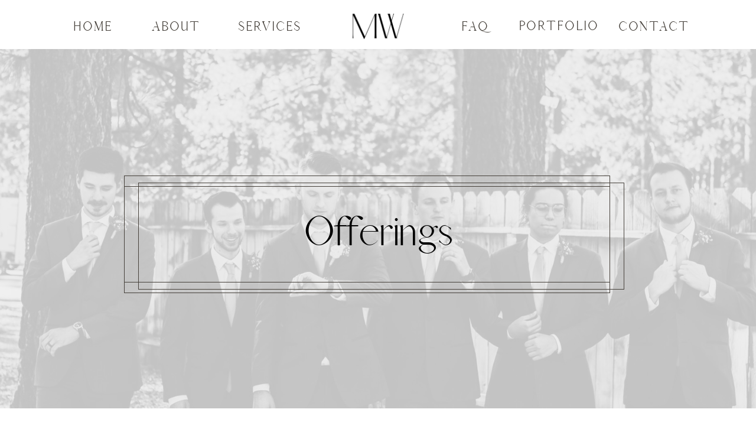

--- FILE ---
content_type: text/html; charset=UTF-8
request_url: https://madisonwinshipevents.com/services
body_size: 21660
content:
<!DOCTYPE html>
<html class="d" lang="">
  <head>
    <meta charset="UTF-8" />
    <meta name="viewport" content="width=device-width, initial-scale=1" />
    <title>Services</title>
      <link rel="icon" type="image/png" href="//static.showit.co/200/EDRbuYsgTPeA2Ximma9VOA/181461/pink_black_luxury_elegant_personal_brand_logo_1.png" />
      <link rel="preconnect" href="https://static.showit.co" />
      <link rel="canonical" href="https://madisonwinshipevents.com/services" />
    
    
    <link rel="preconnect" href="https://fonts.googleapis.com">
<link rel="preconnect" href="https://fonts.gstatic.com" crossorigin>
<link href="https://fonts.googleapis.com/css?family=Playfair+Display:italic|Raleway:200" rel="stylesheet" type="text/css"/>
<style>
@font-face{font-family:Afrah;src:url('//static.showit.co/file/txZY-K5oQVePY3zxC2zGrA/shared/afrah-regular-webfont.woff');}
@font-face{font-family:Ross Creek;src:url('//static.showit.co/file/kL7wlxuTS167UZA-XxCK1A/shared/ross_creek_sans.woff');}
 </style>
    <script id="init_data" type="application/json">
      {"mobile":{"w":320,"bgMediaType":"none"},"desktop":{"w":1200,"bgColor":"colors-7","bgMediaType":"none","bgFillType":"color"},"sid":"rtsn7d4atcgp8s5dthh8rw","break":768,"assetURL":"//static.showit.co","contactFormId":"181461/314507","cfAction":"aHR0cHM6Ly9jbGllbnRzZXJ2aWNlLnNob3dpdC5jby9jb250YWN0Zm9ybQ==","sgAction":"aHR0cHM6Ly9jbGllbnRzZXJ2aWNlLnNob3dpdC5jby9zb2NpYWxncmlk","blockData":[{"slug":"menu-logo","visible":"d","states":[],"d":{"w":1200,"h":83,"bgColor":"colors-5","bgMediaType":"none","bgFillType":"color"},"m":{"w":320,"h":12,"bgFillType":"color","bgColor":"colors-4","bgMediaType":"none"}},{"slug":"main-header","visible":"a","states":[],"d":{"bgFillType":"color","bgScale":"cover","bgOpacity":25,"h":608,"bgImage":{"key":"4m9QX8c4RwKeYgJqb-90qw/181461/079a8724.jpg","aspect_ratio":0.66661,"title":"079A8724","type":"asset"},"w":1200,"bgMediaType":"image","bgColor":"colors-7","bgPos":"cm","bgScroll":"p"},"m":{"w":320,"h":405,"bgOpacity":30,"bgMediaType":"image","bgImage":{"key":"4m9QX8c4RwKeYgJqb-90qw/181461/079a8724.jpg","aspect_ratio":0.66661,"title":"079A8724","type":"asset"},"bgFillType":"color","bgColor":"colors-7","bgPos":"cm","bgScale":"cover","bgScroll":"p"}},{"slug":"services","visible":"a","states":[{"slug":"view-1","d":{"bgMediaType":"none","bgColor":"#000000:0","bgFillType":"color"},"m":{"bgMediaType":"none","bgColor":"#000000:0","bgFillType":"color"}}],"d":{"w":1200,"h":1236,"bgMediaType":"none","bgFillType":"color","bgColor":"colors-7"},"m":{"w":320,"h":1151,"bgMediaType":"none","bgFillType":"color","bgColor":"colors-7"},"stateTrans":[{"d":{"in":{"cl":"fadeIn","d":"0.5","dl":"0","od":"fadeIn"},"out":{"cl":"fadeOut","d":"0.5","dl":"0","od":"fadeOut"}},"m":{"in":{"cl":"fadeIn","d":"0.5","dl":"0","od":"fadeIn"},"out":{"cl":"fadeOut","d":"0.5","dl":"0","od":"fadeOut"}}}]},{"slug":"service-description-fs","visible":"a","states":[],"d":{"w":1200,"h":498,"hide":1,"locking":{"side":"b"},"bgMediaType":"none","bgFillType":"color","bgColor":"colors-4"},"m":{"w":320,"h":615,"bgMediaType":"none","bgFillType":"color","bgColor":"colors-4"}},{"slug":"service-description-pp","visible":"a","states":[],"d":{"w":1200,"h":495,"hide":1,"locking":{"side":"b"},"bgMediaType":"none","bgFillType":"color","bgColor":"colors-4"},"m":{"w":320,"h":586,"bgMediaType":"none","bgFillType":"color","bgColor":"colors-7"}},{"slug":"service-description-doc","visible":"a","states":[],"d":{"w":1200,"h":505,"hide":1,"locking":{"side":"b"},"bgMediaType":"none","bgFillType":"color","bgColor":"colors-4"},"m":{"w":320,"h":621,"bgMediaType":"none","bgFillType":"color","bgColor":"colors-7"}},{"slug":"service-description-alc","visible":"a","states":[{"slug":"full-service","d":{"bgMediaType":"none","bgColor":"#000000:0","bgFillType":"color"},"m":{"bgMediaType":"none","bgColor":"#000000:0","bgFillType":"color"}}],"d":{"w":1200,"h":450,"hide":1,"locking":{"side":"b"},"bgMediaType":"none","bgFillType":"color","bgColor":"colors-4"},"m":{"w":320,"h":681,"bgMediaType":"none","bgFillType":"color","bgColor":"colors-7"},"stateTrans":[{"d":{"in":{"cl":"fadeIn","d":"0.5","dl":"0","od":"fadeIn"},"out":{"cl":"fadeOut","d":"0.5","dl":"0","od":"fadeOut"}},"m":{"in":{"cl":"fadeIn","d":"0.5","dl":"0","od":"fadeIn"},"out":{"cl":"fadeOut","d":"0.5","dl":"0","od":"fadeOut"}}}]},{"slug":"the-experience","visible":"a","states":[],"d":{"w":1200,"h":1001,"bgMediaType":"none","bgFillType":"color","bgColor":"colors-3"},"m":{"w":320,"h":1125,"bgMediaType":"none","bgFillType":"color","bgColor":"colors-7"}},{"slug":"testimonials","visible":"d","states":[{"slug":"view-1","d":{"bgMediaType":"none","bgColor":"#000000:0","bgFillType":"color"},"m":{"bgMediaType":"none","bgColor":"#000000:0","bgFillType":"color"}},{"slug":"view-2","d":{"bgMediaType":"none","bgColor":"#000000:0","bgFillType":"color"},"m":{"bgMediaType":"none","bgColor":"#000000:0","bgFillType":"color"}},{"slug":"view-3","d":{"bgMediaType":"none","bgColor":"#000000:0","bgFillType":"color"},"m":{"bgMediaType":"none","bgColor":"#000000:0","bgFillType":"color"}},{"slug":"view-4","d":{"bgMediaType":"none","bgColor":"#000000:0","bgFillType":"color"},"m":{"bgMediaType":"none","bgColor":"#000000:0","bgFillType":"color"}}],"d":{"w":1200,"h":324,"bgMediaType":"image","bgImage":{"key":"vHerpI-JSDSlGVl68aN8Lg/shared/pexels-emma-bauso-2253870.jpg","aspect_ratio":1.49801,"title":"pexels-emma-bauso-2253870","type":"asset"},"bgOpacity":50,"bgPos":"cm","bgScale":"cover","bgScroll":"p","bgFillType":"color","bgColor":"colors-4"},"m":{"w":320,"h":200,"bgMediaType":"none","bgFillType":"color","bgColor":"colors-7"},"stateTrans":[{"d":{"in":{"cl":"fadeIn","d":"0.5","dl":"0","od":"fadeIn"},"out":{"cl":"fadeOut","d":"0.5","dl":"0","od":"fadeOut"}},"m":{"in":{"cl":"fadeIn","d":"0.5","dl":"0","od":"fadeIn"},"out":{"cl":"fadeOut","d":"0.5","dl":"0","od":"fadeOut"}}},{"d":{"in":{"cl":"fadeIn","d":"0.5","dl":"0","od":"fadeIn"},"out":{"cl":"fadeOut","d":"0.5","dl":"0","od":"fadeOut"}},"m":{"in":{"cl":"fadeIn","d":"0.5","dl":"0","od":"fadeIn"},"out":{"cl":"fadeOut","d":"0.5","dl":"0","od":"fadeOut"}}},{"d":{"in":{"cl":"fadeIn","d":"0.5","dl":"0","od":"fadeIn"},"out":{"cl":"fadeOut","d":"0.5","dl":"0","od":"fadeOut"}},"m":{"in":{"cl":"fadeIn","d":"0.5","dl":"0","od":"fadeIn"},"out":{"cl":"fadeOut","d":"0.5","dl":"0","od":"fadeOut"}}},{"d":{"in":{"cl":"fadeIn","d":"0.5","dl":"0","od":"fadeIn"},"out":{"cl":"fadeOut","d":"0.5","dl":"0","od":"fadeOut"}},"m":{"in":{"cl":"fadeIn","d":"0.5","dl":"0","od":"fadeIn"},"out":{"cl":"fadeOut","d":"0.5","dl":"0","od":"fadeOut"}}}]},{"slug":"gallery","visible":"a","states":[{"slug":"view-1","d":{"bgMediaType":"none","bgColor":"#000000:0","bgFillType":"color"},"m":{"bgMediaType":"none","bgColor":"#000000:0","bgFillType":"color"}},{"slug":"view-2","d":{"bgMediaType":"none","bgColor":"#000000:0","bgFillType":"color"},"m":{"bgMediaType":"none","bgColor":"#000000:0","bgFillType":"color"}},{"slug":"view-3","d":{"bgMediaType":"none","bgColor":"#000000:0","bgFillType":"color"},"m":{"bgMediaType":"none","bgColor":"#000000:0","bgFillType":"color"}}],"d":{"w":1200,"h":431,"bgMediaType":"none","bgFillType":"color","bgColor":"colors-4"},"m":{"w":320,"h":213,"bgMediaType":"none","bgFillType":"color","bgColor":"#FFFFFF"},"stateTrans":[{"d":{"in":{"cl":"fadeIn","d":"0.5","dl":"0","od":"fadeIn"},"out":{"cl":"fadeOut","d":"0.5","dl":"0","od":"fadeOut"}},"m":{"in":{"cl":"fadeIn","d":"0.5","dl":"0","od":"fadeIn"},"out":{"cl":"fadeOut","d":"0.5","dl":"0","od":"fadeOut"}}},{"d":{"in":{"cl":"fadeIn","d":"0.5","dl":"0","od":"fadeIn"},"out":{"cl":"fadeOut","d":"0.5","dl":"0","od":"fadeOut"}},"m":{"in":{"cl":"fadeIn","d":"0.5","dl":"0","od":"fadeIn"},"out":{"cl":"fadeOut","d":"0.5","dl":"0","od":"fadeOut"}}},{"d":{"in":{"cl":"fadeIn","d":"0.5","dl":"0","od":"fadeIn"},"out":{"cl":"fadeOut","d":"0.5","dl":"0","od":"fadeOut"}},"m":{"in":{"cl":"fadeIn","d":"0.5","dl":"0","od":"fadeIn"},"out":{"cl":"fadeOut","d":"0.5","dl":"0","od":"fadeOut"}}}]},{"slug":"footer-ig","visible":"a","states":[],"d":{"w":1200,"h":272,"bgColor":"colors-4","bgMediaType":"none","bgFillType":"color"},"m":{"w":320,"h":480,"bgFillType":"color","bgColor":"colors-4","bgMediaType":"none"}},{"slug":"policy","visible":"a","states":[],"d":{"w":1200,"h":59,"bgColor":"colors-5","bgMediaType":"none","bgFillType":"color"},"m":{"w":320,"h":78,"bgFillType":"color","bgColor":"colors-5","bgMediaType":"none"}},{"slug":"pop-up-menu","visible":"m","states":[],"d":{"bgFillType":"color","nature":"wH","h":575,"w":1200,"bgMediaType":"none","bgColor":"#000000:0","locking":{"side":"t"},"hide":1},"m":{"bgFillType":"color","nature":"wH","h":491,"w":320,"bgColor":"colors-5","locking":{"side":"t"},"hide":1,"bgMediaType":"none"}}],"elementData":[{"type":"graphic","visible":"a","id":"menu-logo_0","blockId":"menu-logo","m":{"x":160,"y":0,"w":1,"h":1,"a":0},"d":{"x":552,"y":6,"w":96,"h":77,"a":0},"c":{"key":"8OSOY9djTK6PhJ-XHd5uog/181461/pink_black_luxury_elegant_personal_brand_logo_3.png","aspect_ratio":1}},{"type":"text","visible":"a","id":"menu-logo_1","blockId":"menu-logo","m":{"x":107,"y":-13,"w":87,"h":14,"a":0},"d":{"x":712,"y":28,"w":105,"h":28,"a":0}},{"type":"text","visible":"a","id":"menu-logo_2","blockId":"menu-logo","m":{"x":107,"y":-13,"w":87,"h":14,"a":0},"d":{"x":987,"y":28,"w":160,"h":28,"a":0}},{"type":"text","visible":"a","id":"menu-logo_3","blockId":"menu-logo","m":{"x":107,"y":-13,"w":87,"h":14,"a":0},"d":{"x":360,"y":28,"w":112,"h":28,"a":0}},{"type":"text","visible":"a","id":"menu-logo_4","blockId":"menu-logo","m":{"x":107,"y":-13,"w":87,"h":14,"a":0},"d":{"x":64,"y":28,"w":105,"h":28,"a":0}},{"type":"text","visible":"a","id":"menu-logo_5","blockId":"menu-logo","m":{"x":107,"y":-27,"w":87,"h":14,"a":0},"d":{"x":206,"y":28,"w":105,"h":28,"a":0}},{"type":"text","visible":"a","id":"menu-logo_6","blockId":"menu-logo","m":{"x":97,"y":-43,"w":108,"h":32,"a":0},"d":{"x":838,"y":33,"w":124,"h":23,"a":0}},{"type":"simple","visible":"a","id":"main-header_0","blockId":"main-header","m":{"x":55,"y":167,"w":211,"h":75,"a":0},"d":{"x":170,"y":232,"w":823,"h":181,"a":0}},{"type":"simple","visible":"a","id":"main-header_1","blockId":"main-header","m":{"x":61,"y":172,"w":199,"h":61,"a":0},"d":{"x":170,"y":214,"w":823,"h":181,"a":0}},{"type":"simple","visible":"a","id":"main-header_2","blockId":"main-header","m":{"x":55,"y":172,"w":215,"h":66,"a":0},"d":{"x":194,"y":226,"w":823,"h":181,"a":0}},{"type":"text","visible":"a","id":"main-header_3","blockId":"main-header","m":{"x":46,"y":182,"w":228,"h":41,"a":0},"d":{"x":422,"y":275,"w":357,"h":59,"a":0}},{"type":"icon","visible":"m","id":"main-header_4","blockId":"main-header","m":{"x":244,"y":10,"w":59,"h":59,"a":0},"d":{"x":550,"y":285,"w":100,"h":100,"a":0},"pc":[{"type":"show","block":"pop-up-menu"}]},{"type":"graphic","visible":"a","id":"services_view-1_0","blockId":"services","m":{"x":49,"y":219,"w":224,"h":176,"a":0},"d":{"x":107,"y":260,"w":452,"h":368,"a":0,"o":50,"gs":{"s":30}},"c":{"key":"UhQ2zvT_Rr-hURGoAvX3Fw/181461/lillian_and_sam_s_wedding_-_1-175_websize.jpg","aspect_ratio":1.50037}},{"type":"text","visible":"a","id":"services_view-1_1","blockId":"services","m":{"x":30,"y":54,"w":252,"h":41,"a":0},"d":{"x":451,"y":59,"w":299,"h":59,"a":0}},{"type":"text","visible":"a","id":"services_view-1_2","blockId":"services","m":{"x":18,"y":116,"w":275,"h":89,"a":0},"d":{"x":294,"y":129,"w":612,"h":47,"a":0}},{"type":"graphic","visible":"a","id":"services_view-1_3","blockId":"services","m":{"x":48,"y":439,"w":224,"h":179,"a":0},"d":{"x":641,"y":260,"w":452,"h":368,"a":0,"o":50},"c":{"key":"e2a5SfeXQli5CHocgMaRmg/181461/079a0072.jpg","aspect_ratio":0.66667}},{"type":"graphic","visible":"a","id":"services_view-1_4","blockId":"services","m":{"x":49,"y":664,"w":224,"h":179,"a":0},"d":{"x":107,"y":704,"w":452,"h":368,"a":0,"o":50},"c":{"key":"D_KN8kphTEaupJq2pCxZ_w/shared/36c6ca77-522d-45bf-a4d9-16cc59328fb3.jpg","aspect_ratio":0.66667}},{"type":"graphic","visible":"a","id":"services_view-1_5","blockId":"services","m":{"x":48,"y":884,"w":224,"h":179,"a":0},"d":{"x":641,"y":704,"w":452,"h":368,"a":0,"o":50},"c":{"key":"4m9QX8c4RwKeYgJqb-90qw/181461/079a8724.jpg","aspect_ratio":0.66661}},{"type":"simple","visible":"a","id":"services_view-1_6","blockId":"services","m":{"x":49,"y":219,"w":224,"h":176,"a":0},"d":{"x":107,"y":260,"w":452,"h":368,"a":0},"pc":[{"type":"show","block":"service-description-fs"}]},{"type":"text","visible":"a","id":"services_view-1_7","blockId":"services","m":{"x":63,"y":248,"w":197,"h":119,"a":0},"d":{"x":191,"y":345,"w":285,"h":199,"a":0},"pc":[{"type":"show","block":"service-description-fs"}]},{"type":"simple","visible":"a","id":"services_view-1_8","blockId":"services","m":{"x":48,"y":439,"w":224,"h":179,"a":0},"d":{"x":641,"y":260,"w":452,"h":368,"a":0},"pc":[{"type":"show","block":"service-description-pp"}]},{"type":"text","visible":"a","id":"services_view-1_9","blockId":"services","m":{"x":72,"y":483,"w":177,"h":91,"a":0},"d":{"x":725,"y":371,"w":285,"h":147,"a":0},"pc":[{"type":"show","block":"service-description-pp"}]},{"type":"simple","visible":"a","id":"services_view-1_10","blockId":"services","m":{"x":49,"y":664,"w":224,"h":179,"a":0},"d":{"x":107,"y":704,"w":452,"h":368,"a":0},"pc":[{"type":"show","block":"service-description-doc"}]},{"type":"text","visible":"a","id":"services_view-1_11","blockId":"services","m":{"x":49,"y":718,"w":224,"h":72,"a":0},"d":{"x":117,"y":821,"w":433,"h":135,"a":0},"pc":[{"type":"show","block":"service-description-doc"}]},{"type":"simple","visible":"a","id":"services_view-1_12","blockId":"services","m":{"x":48,"y":884,"w":224,"h":179,"a":0},"d":{"x":642,"y":705,"w":452,"h":368,"a":0},"pc":[{"type":"show","block":"service-description-alc"}]},{"type":"text","visible":"a","id":"services_view-1_13","blockId":"services","m":{"x":72,"y":906,"w":175,"h":135,"a":0},"d":{"x":725,"y":789,"w":285,"h":199,"a":0},"pc":[{"type":"show","block":"service-description-alc"}]},{"type":"line","visible":"d","id":"services_view-1_14","blockId":"services","m":{"x":48,"y":224,"w":224,"h":3,"a":0},"d":{"x":87,"y":662,"w":1025,"h":1,"a":0}},{"type":"line","visible":"d","id":"services_view-1_15","blockId":"services","m":{"x":49,"y":155,"w":224,"h":3,"a":0},"d":{"x":283,"y":646,"w":634,"h":1,"a":90}},{"type":"simple","visible":"a","id":"services_view-1_16","blockId":"services","m":{"x":48,"y":1091,"w":224,"h":49,"a":0},"d":{"x":360,"y":1109,"w":480,"h":92,"a":0}},{"type":"text","visible":"a","id":"services_view-1_17","blockId":"services","m":{"x":59,"y":1105,"w":203,"h":41,"a":0},"d":{"x":414,"y":1138,"w":389,"h":35,"a":0}},{"type":"text","visible":"a","id":"services_view-1_18","blockId":"services","m":{"x":109,"y":219,"w":102,"h":17,"a":0},"d":{"x":110,"y":277,"w":449,"h":44,"a":0}},{"type":"line","visible":"a","id":"services_view-1_19","blockId":"services","m":{"x":22,"y":192,"w":276,"h":3,"a":0},"d":{"x":376,"y":35,"w":480,"h":3,"a":0}},{"type":"simple","visible":"a","id":"service-description-fs_1","blockId":"service-description-fs","m":{"x":55,"y":554,"w":224,"h":56,"a":0},"d":{"x":420,"y":389,"w":362,"h":75,"a":0}},{"type":"text","visible":"a","id":"service-description-fs_2","blockId":"service-description-fs","m":{"x":80,"y":567,"w":162,"h":30,"a":0},"d":{"x":457,"y":405,"w":299,"h":43,"a":0}},{"type":"icon","visible":"a","id":"service-description-fs_3","blockId":"service-description-fs","m":{"x":254,"y":19,"w":50,"h":50,"a":0},"d":{"x":1090,"y":27,"w":60,"h":60,"a":0},"pc":[{"type":"hide","block":"service-description-fs"}]},{"type":"text","visible":"a","id":"service-description-fs_4","blockId":"service-description-fs","m":{"x":16,"y":76,"w":275,"h":82,"a":0},"d":{"x":279,"y":48,"w":643,"h":59,"a":0}},{"type":"text","visible":"a","id":"service-description-fs_5","blockId":"service-description-fs","m":{"x":23,"y":213,"w":275,"h":318,"a":0},"d":{"x":86,"y":194,"w":1028,"h":185,"a":0}},{"type":"text","visible":"a","id":"service-description-fs_6","blockId":"service-description-fs","m":{"x":31,"y":168,"w":258,"h":17,"a":0},"d":{"x":237,"y":151,"w":739,"h":34,"a":0}},{"type":"simple","visible":"a","id":"service-description-pp_0","blockId":"service-description-pp","m":{"x":48,"y":519,"w":224,"h":54,"a":0},"d":{"x":423,"y":399,"w":369,"h":75,"a":0}},{"type":"text","visible":"a","id":"service-description-pp_1","blockId":"service-description-pp","m":{"x":71,"y":519,"w":178,"h":36,"a":0},"d":{"x":428,"y":415,"w":364,"h":43,"a":0}},{"type":"icon","visible":"a","id":"service-description-pp_2","blockId":"service-description-pp","m":{"x":259,"y":16,"w":50,"h":50,"a":0},"d":{"x":1090,"y":27,"w":60,"h":60,"a":0},"pc":[{"type":"hide","block":"service-description-pp"}]},{"type":"text","visible":"a","id":"service-description-pp_3","blockId":"service-description-pp","m":{"x":23,"y":78,"w":274,"h":92,"a":0},"d":{"x":279,"y":48,"w":643,"h":59,"a":0}},{"type":"text","visible":"a","id":"service-description-pp_4","blockId":"service-description-pp","m":{"x":23,"y":215,"w":280,"h":285,"a":0},"d":{"x":81,"y":198,"w":1028,"h":137,"a":0}},{"type":"text","visible":"a","id":"service-description-pp_5","blockId":"service-description-pp","m":{"x":16,"y":170,"w":304,"h":31,"a":0},"d":{"x":-17,"y":171,"w":1223,"h":39,"a":0}},{"type":"simple","visible":"a","id":"service-description-doc_0","blockId":"service-description-doc","m":{"x":48,"y":557,"w":224,"h":57,"a":0},"d":{"x":426,"y":389,"w":377,"h":75,"a":0}},{"type":"text","visible":"a","id":"service-description-doc_1","blockId":"service-description-doc","m":{"x":69,"y":566,"w":187,"h":38,"a":0},"d":{"x":444,"y":405,"w":341,"h":43,"a":0}},{"type":"icon","visible":"a","id":"service-description-doc_2","blockId":"service-description-doc","m":{"x":255,"y":11,"w":50,"h":50,"a":0},"d":{"x":1090,"y":27,"w":60,"h":60,"a":0},"pc":[{"type":"hide","block":"service-description-doc"}]},{"type":"text","visible":"a","id":"service-description-doc_3","blockId":"service-description-doc","m":{"x":19,"y":72,"w":286,"h":84,"a":0},"d":{"x":256,"y":42,"w":689,"h":59,"a":0}},{"type":"text","visible":"a","id":"service-description-doc_4","blockId":"service-description-doc","m":{"x":27,"y":232,"w":267,"h":278,"a":0},"d":{"x":87,"y":189,"w":1028,"h":185,"a":0}},{"type":"text","visible":"a","id":"service-description-doc_5","blockId":"service-description-doc","m":{"x":8,"y":169,"w":304,"h":17,"a":0},"d":{"x":169,"y":159,"w":849,"h":19,"a":0}},{"type":"simple","visible":"a","id":"service-description-alc_1","blockId":"service-description-alc","m":{"x":42,"y":623,"w":224,"h":57,"a":0},"d":{"x":439,"y":351,"w":322,"h":75,"a":0}},{"type":"text","visible":"a","id":"service-description-alc_2","blockId":"service-description-alc","m":{"x":50,"y":632,"w":208,"h":40,"a":0},"d":{"x":460,"y":367,"w":281,"h":43,"a":0}},{"type":"icon","visible":"a","id":"service-description-alc_3","blockId":"service-description-alc","m":{"x":258,"y":5,"w":50,"h":50,"a":0},"d":{"x":1090,"y":27,"w":60,"h":60,"a":0},"pc":[{"type":"hide","block":"service-description-alc"}]},{"type":"text","visible":"a","id":"service-description-alc_4","blockId":"service-description-alc","m":{"x":23,"y":64,"w":274,"h":84,"a":0},"d":{"x":279,"y":48,"w":643,"h":59,"a":0}},{"type":"text","visible":"a","id":"service-description-alc_5","blockId":"service-description-alc","m":{"x":22,"y":283,"w":277,"h":382,"a":0},"d":{"x":101,"y":174,"w":1028,"h":185,"a":0}},{"type":"text","visible":"a","id":"service-description-alc_6","blockId":"service-description-alc","m":{"x":22,"y":189,"w":275,"h":26,"a":0},"d":{"x":117,"y":126,"w":981,"h":39,"a":0}},{"type":"simple","visible":"d","id":"the-experience_0","blockId":"the-experience","m":{"x":48,"y":30,"w":224,"h":140,"a":0},"d":{"x":30,"y":173,"w":200,"h":200,"a":0}},{"type":"simple","visible":"d","id":"the-experience_1","blockId":"the-experience","m":{"x":48,"y":30,"w":224,"h":140,"a":0},"d":{"x":955,"y":402,"w":200,"h":200,"a":0}},{"type":"simple","visible":"d","id":"the-experience_2","blockId":"the-experience","m":{"x":48,"y":30,"w":224,"h":140,"a":0},"d":{"x":963,"y":391,"w":200,"h":200,"a":0}},{"type":"simple","visible":"d","id":"the-experience_3","blockId":"the-experience","m":{"x":48,"y":30,"w":224,"h":140,"a":0},"d":{"x":22,"y":174,"w":200,"h":200,"a":0}},{"type":"text","visible":"a","id":"the-experience_4","blockId":"the-experience","m":{"x":22,"y":362,"w":99,"h":95,"a":0},"d":{"x":971,"y":418,"w":184,"h":87,"a":0}},{"type":"text","visible":"a","id":"the-experience_5","blockId":"the-experience","m":{"x":-62,"y":61,"w":247,"h":158,"a":0},"d":{"x":64,"y":174,"w":132,"h":136,"a":0}},{"type":"text","visible":"a","id":"the-experience_6","blockId":"the-experience","m":{"x":16,"y":16,"w":291,"h":79,"a":0},"d":{"x":78,"y":24,"w":1044,"h":87,"a":0}},{"type":"text","visible":"a","id":"the-experience_7","blockId":"the-experience","m":{"x":19,"y":219,"w":281,"h":178,"a":0},"d":{"x":239,"y":187,"w":903,"h":172,"a":0}},{"type":"text","visible":"a","id":"the-experience_8","blockId":"the-experience","m":{"x":26,"y":501,"w":268,"h":190,"a":0},"d":{"x":50,"y":419,"w":913,"h":172,"a":0}},{"type":"simple","visible":"d","id":"the-experience_9","blockId":"the-experience","m":{"x":48,"y":30,"w":224,"h":140,"a":0},"d":{"x":38,"y":641,"w":200,"h":200,"a":0}},{"type":"simple","visible":"d","id":"the-experience_10","blockId":"the-experience","m":{"x":48,"y":30,"w":224,"h":140,"a":0},"d":{"x":41,"y":649,"w":200,"h":200,"a":0}},{"type":"text","visible":"a","id":"the-experience_11","blockId":"the-experience","m":{"x":12,"y":689,"w":109,"h":89,"a":0},"d":{"x":64,"y":642,"w":132,"h":136,"a":0}},{"type":"text","visible":"a","id":"the-experience_12","blockId":"the-experience","m":{"x":22,"y":845,"w":272,"h":170,"a":0},"d":{"x":247,"y":655,"w":903,"h":172,"a":0}},{"type":"simple","visible":"a","id":"the-experience_13","blockId":"the-experience","m":{"x":24,"y":1043,"w":272,"h":64,"a":0},"d":{"x":360,"y":874,"w":480,"h":91,"a":0}},{"type":"text","visible":"a","id":"the-experience_14","blockId":"the-experience","m":{"x":29,"y":1061,"w":262,"h":28,"a":0},"d":{"x":459,"y":911,"w":282,"h":37,"a":0}},{"type":"icon","visible":"m","id":"the-experience_15","blockId":"the-experience","m":{"x":135,"y":369,"w":50,"h":50,"a":90},"d":{"x":550,"y":606,"w":100,"h":100,"a":0}},{"type":"icon","visible":"m","id":"the-experience_16","blockId":"the-experience","m":{"x":133,"y":698,"w":50,"h":50,"a":90},"d":{"x":550,"y":606,"w":100,"h":100,"a":0}},{"type":"text","visible":"a","id":"the-experience_17","blockId":"the-experience","m":{"x":46,"y":150,"w":141,"h":41,"a":0},"d":{"x":257,"y":128,"w":727,"h":59,"a":0}},{"type":"text","visible":"a","id":"the-experience_18","blockId":"the-experience","m":{"x":80,"y":437,"w":214,"h":41,"a":0},"d":{"x":676,"y":353,"w":514,"h":59,"a":0}},{"type":"text","visible":"a","id":"the-experience_19","blockId":"the-experience","m":{"x":33,"y":778,"w":181,"h":41,"a":0},"d":{"x":262,"y":590,"w":349,"h":59,"a":0}},{"type":"icon","visible":"a","id":"testimonials_0","blockId":"testimonials","m":{"x":135,"y":75,"w":50,"h":50,"a":0},"d":{"x":1121,"y":131,"w":68,"h":63,"a":0}},{"type":"icon","visible":"a","id":"testimonials_1","blockId":"testimonials","m":{"x":135,"y":75,"w":50,"h":50,"a":0},"d":{"x":11,"y":131,"w":68,"h":63,"a":179}},{"type":"simple","visible":"a","id":"testimonials_view-1_0","blockId":"testimonials","m":{"x":48,"y":30,"w":224,"h":140,"a":0},"d":{"x":79,"y":42,"w":1042,"h":240,"a":0}},{"type":"text","visible":"a","id":"testimonials_view-1_1","blockId":"testimonials","m":{"x":95,"y":88,"w":129.6,"h":24,"a":0},"d":{"x":125,"y":71,"w":951,"h":184,"a":0}},{"type":"simple","visible":"a","id":"testimonials_view-2_0","blockId":"testimonials","m":{"x":48,"y":30,"w":224,"h":140,"a":0},"d":{"x":79,"y":42,"w":1042,"h":240,"a":0}},{"type":"text","visible":"a","id":"testimonials_view-2_1","blockId":"testimonials","m":{"x":95,"y":88,"w":129.6,"h":24,"a":0},"d":{"x":125,"y":71,"w":951,"h":184,"a":0}},{"type":"simple","visible":"a","id":"testimonials_view-3_0","blockId":"testimonials","m":{"x":48,"y":30,"w":224,"h":140,"a":0},"d":{"x":79,"y":42,"w":1042,"h":240,"a":0}},{"type":"text","visible":"a","id":"testimonials_view-3_1","blockId":"testimonials","m":{"x":95,"y":88,"w":129.6,"h":24,"a":0},"d":{"x":125,"y":71,"w":951,"h":184,"a":0}},{"type":"simple","visible":"a","id":"testimonials_view-4_0","blockId":"testimonials","m":{"x":48,"y":30,"w":224,"h":140,"a":0},"d":{"x":79,"y":42,"w":1042,"h":240,"a":0}},{"type":"text","visible":"a","id":"testimonials_view-4_1","blockId":"testimonials","m":{"x":95,"y":88,"w":129.6,"h":24,"a":0},"d":{"x":125,"y":71,"w":951,"h":184,"a":0}},{"type":"simple","visible":"d","id":"gallery_view-1_0","blockId":"gallery","m":{"x":48,"y":30,"w":224,"h":140,"a":0},"d":{"x":162,"y":85,"w":260,"h":310,"a":0}},{"type":"simple","visible":"d","id":"gallery_view-1_1","blockId":"gallery","m":{"x":48,"y":30,"w":224,"h":140,"a":0},"d":{"x":485,"y":85,"w":227,"h":310,"a":0}},{"type":"simple","visible":"d","id":"gallery_view-1_2","blockId":"gallery","m":{"x":48,"y":30,"w":224,"h":140,"a":0},"d":{"x":778,"y":85,"w":260,"h":310,"a":0}},{"type":"graphic","visible":"a","id":"gallery_view-1_3","blockId":"gallery","m":{"x":125,"y":54,"w":68,"h":105,"a":0,"o":80},"d":{"x":505,"y":100,"w":187,"h":280,"a":0,"o":80,"gs":{"s":60}},"c":{"key":"5Ra5oH-lRDmecu3IwsTCsA/181461/lillian_and_sam_s_wedding_-_1-174_websize.jpg","aspect_ratio":1.50037}},{"type":"graphic","visible":"a","id":"gallery_view-1_4","blockId":"gallery","m":{"x":220,"y":53,"w":86,"h":108,"a":0,"o":90},"d":{"x":796,"y":100,"w":224,"h":280,"a":0,"o":80,"gs":{"s":60}},"c":{"key":"UGcF4fxZTNKrQh5tsMn6vA/181461/screen_shot_2023-02-06_at_5_43_50_pm.png","aspect_ratio":1.45977}},{"type":"graphic","visible":"a","id":"gallery_view-1_5","blockId":"gallery","m":{"x":14,"y":56,"w":83,"h":102,"a":0,"o":90},"d":{"x":180,"y":100,"w":224,"h":280,"a":0,"o":90},"c":{"key":"42AS7FFgQlauUolZweIZsg/181461/lillian_and_sam_s_sneak_peaks_-_1-44_websize.jpg","aspect_ratio":1.50037}},{"type":"simple","visible":"d","id":"gallery_view-2_0","blockId":"gallery","m":{"x":48,"y":30,"w":224,"h":140,"a":0},"d":{"x":153,"y":85,"w":213,"h":310,"a":0}},{"type":"simple","visible":"d","id":"gallery_view-2_1","blockId":"gallery","m":{"x":48,"y":30,"w":224,"h":140,"a":0},"d":{"x":402,"y":130,"w":343,"h":236,"a":0}},{"type":"simple","visible":"d","id":"gallery_view-2_2","blockId":"gallery","m":{"x":48,"y":30,"w":224,"h":140,"a":0},"d":{"x":787,"y":85,"w":260,"h":310,"a":0}},{"type":"graphic","visible":"a","id":"gallery_view-2_3","blockId":"gallery","m":{"x":15,"y":45,"w":72,"h":120,"a":0,"o":90},"d":{"x":166,"y":100,"w":187,"h":280,"a":0,"o":80},"c":{"key":"Hh4eikt7RDKhUj2HTHnkQw/shared/1bb0eb9c-134a-488a-849e-d2f9a38d8267.jpg","aspect_ratio":0.66667}},{"type":"graphic","visible":"a","id":"gallery_view-2_4","blockId":"gallery","m":{"x":98,"y":71,"w":113,"h":81,"a":0,"o":90},"d":{"x":413,"y":152,"w":322,"h":193,"a":0,"o":90},"c":{"key":"uIS5wXH_TEKHfelVJ2P_RA/181461/079a7400.jpg","aspect_ratio":1.50012}},{"type":"graphic","visible":"a","id":"gallery_view-2_5","blockId":"gallery","m":{"x":221,"y":54,"w":85,"h":114,"a":0,"o":70},"d":{"x":805,"y":100,"w":224,"h":280,"a":0,"o":90},"c":{"key":"2pQkP_gRTNyQUN9A6dZrDw/181461/lillian_and_sam_s_wedding_-_1-6_websize.jpg","aspect_ratio":0.6665}},{"type":"simple","visible":"d","id":"gallery_view-3_0","blockId":"gallery","m":{"x":48,"y":30,"w":224,"h":140,"a":0},"d":{"x":195,"y":86,"w":260,"h":310,"a":0}},{"type":"simple","visible":"d","id":"gallery_view-3_1","blockId":"gallery","m":{"x":48,"y":30,"w":224,"h":140,"a":0},"d":{"x":530,"y":85,"w":476,"h":311,"a":0}},{"type":"graphic","visible":"a","id":"gallery_view-3_2","blockId":"gallery","m":{"x":127,"y":49,"w":170,"h":115,"a":0,"o":90},"d":{"x":558,"y":101,"w":420,"h":280,"a":0,"o":90},"c":{"key":"NIwVo17sQKK-SHX8qF1WOA/181461/lillian_and_sam_s_wedding_-_1-194_websize.jpg","aspect_ratio":1.50037}},{"type":"graphic","visible":"a","id":"gallery_view-3_3","blockId":"gallery","m":{"x":23,"y":48,"w":76,"h":117,"a":0,"o":90},"d":{"x":213,"y":101,"w":224,"h":280,"a":0,"o":90},"c":{"key":"8-g6sc2HReecC2hGYKCe_Q/181461/lillian_and_sam_s_wedding_-_1-364_websize.jpg","aspect_ratio":1.50037}},{"type":"icon","visible":"a","id":"gallery_1","blockId":"gallery","m":{"x":218,"y":163,"w":50,"h":50,"a":0},"d":{"x":1050,"y":190,"w":100,"h":100,"a":0}},{"type":"text","visible":"a","id":"gallery_2","blockId":"gallery","m":{"x":67,"y":10,"w":187,"h":41,"a":0},"d":{"x":436,"y":14,"w":329,"h":59,"a":0}},{"type":"icon","visible":"a","id":"gallery_3","blockId":"gallery","m":{"x":53,"y":163,"w":50,"h":50,"a":180},"d":{"x":50,"y":190,"w":100,"h":100,"a":180}},{"type":"graphic","visible":"a","id":"footer-ig_0","blockId":"footer-ig","m":{"x":48,"y":-81,"w":224,"h":224,"a":0},"d":{"x":296,"y":-149,"w":608,"h":299,"a":0},"c":{"key":"kAfy9iXFRJ6wg9VaTYC6gw/shared/mweventslogo.png","aspect_ratio":1}},{"type":"text","visible":"a","id":"footer-ig_1","blockId":"footer-ig","m":{"x":99,"y":331,"w":123,"h":41,"a":0},"d":{"x":1008,"y":77,"w":122,"h":47,"a":0}},{"type":"text","visible":"a","id":"footer-ig_2","blockId":"footer-ig","m":{"x":100,"y":292,"w":123,"h":41,"a":0},"d":{"x":998,"y":130,"w":132,"h":47,"a":0}},{"type":"text","visible":"a","id":"footer-ig_3","blockId":"footer-ig","m":{"x":95,"y":251,"w":123,"h":41,"a":0},"d":{"x":71,"y":183,"w":132,"h":47,"a":0}},{"type":"text","visible":"a","id":"footer-ig_4","blockId":"footer-ig","m":{"x":112,"y":177,"w":89,"h":25,"a":0},"d":{"x":71,"y":78,"w":122,"h":47,"a":0}},{"type":"text","visible":"a","id":"footer-ig_5","blockId":"footer-ig","m":{"x":103,"y":214,"w":106,"h":46,"a":0},"d":{"x":71,"y":131,"w":122,"h":47,"a":0}},{"type":"text","visible":"a","id":"footer-ig_6","blockId":"footer-ig","m":{"x":41,"y":445,"w":231,"h":17,"a":0},"d":{"x":680,"y":236,"w":144,"h":19,"a":0}},{"type":"text","visible":"a","id":"footer-ig_7","blockId":"footer-ig","m":{"x":19,"y":419,"w":274,"h":17,"a":0},"d":{"x":407,"y":235,"w":114,"h":19,"a":0}},{"type":"icon","visible":"a","id":"footer-ig_8","blockId":"footer-ig","m":{"x":135,"y":93,"w":50,"h":50,"a":0},"d":{"x":550,"y":145,"w":100,"h":100,"a":0}},{"type":"text","visible":"a","id":"policy_0","blockId":"policy","m":{"x":21,"y":8,"w":278,"h":63,"a":0},"d":{"x":94,"y":12,"w":1012,"h":35,"a":0}},{"type":"graphic","visible":"m","id":"pop-up-menu_0","blockId":"pop-up-menu","m":{"x":9,"y":7,"w":108,"h":112,"a":0},"d":{"x":399,"y":86,"w":403,"h":403,"a":0},"c":{"key":"8OSOY9djTK6PhJ-XHd5uog/181461/pink_black_luxury_elegant_personal_brand_logo_3.png","aspect_ratio":1}},{"type":"icon","visible":"a","id":"pop-up-menu_1","blockId":"pop-up-menu","m":{"x":238,"y":36,"w":65,"h":55,"a":0},"d":{"x":550,"y":238,"w":100,"h":100,"a":0},"pc":[{"type":"hide","block":"pop-up-menu"}]},{"type":"text","visible":"a","id":"pop-up-menu_2","blockId":"pop-up-menu","m":{"x":99,"y":125,"w":123,"h":41,"a":0},"d":{"x":512,"y":258,"w":177,"h":59,"a":0}},{"type":"text","visible":"a","id":"pop-up-menu_3","blockId":"pop-up-menu","m":{"x":99,"y":184,"w":123,"h":41,"a":0},"d":{"x":512,"y":258,"w":177,"h":59,"a":0}},{"type":"text","visible":"a","id":"pop-up-menu_4","blockId":"pop-up-menu","m":{"x":99,"y":242,"w":123,"h":41,"a":0},"d":{"x":512,"y":258,"w":177,"h":59,"a":0}},{"type":"text","visible":"a","id":"pop-up-menu_5","blockId":"pop-up-menu","m":{"x":99,"y":301,"w":123,"h":41,"a":0},"d":{"x":512,"y":258,"w":177,"h":59,"a":0}},{"type":"text","visible":"a","id":"pop-up-menu_6","blockId":"pop-up-menu","m":{"x":99,"y":359,"w":123,"h":41,"a":0},"d":{"x":512,"y":258,"w":177,"h":59,"a":0}}]}
    </script>
    <link
      rel="stylesheet"
      type="text/css"
      href="https://cdnjs.cloudflare.com/ajax/libs/animate.css/3.4.0/animate.min.css"
    />
    <script
      id="si-jquery"
      src="https://ajax.googleapis.com/ajax/libs/jquery/3.5.1/jquery.min.js"
    ></script>
    		
		<script src="//lib.showit.co/engine/2.0.1/showit-lib.min.js"></script>
		<script src="//lib.showit.co/engine/2.0.1/showit.min.js"></script>

    <script>
      
      function initPage(){
      
      }
    </script>
    <link rel="stylesheet" type="text/css" href="//lib.showit.co/engine/2.0.1/showit.css" />
    <style id="si-page-css">
      html.m {background-color:rgba(255,255,255,1);}
html.d {background-color:rgba(255,255,255,1);}
.d .st-d-title {color:rgba(0,0,0,1);line-height:1.2;letter-spacing:0em;font-size:54px;text-align:left;font-family:'Afrah';font-weight:400;font-style:normal;}
.d .st-d-title.se-rc a {color:rgba(0,0,0,1);}
.d .st-d-title.se-rc a:hover {text-decoration:underline;color:rgba(0,0,0,1);opacity:0.8;}
.m .st-m-title {color:rgba(0,0,0,1);line-height:1.2;letter-spacing:0em;font-size:36px;text-align:left;font-family:'Afrah';font-weight:400;font-style:normal;}
.m .st-m-title.se-rc a {color:rgba(0,0,0,1);}
.m .st-m-title.se-rc a:hover {text-decoration:underline;color:rgba(0,0,0,1);opacity:0.8;}
.d .st-d-heading {color:rgba(0,0,0,1);line-height:1.2;letter-spacing:0em;font-size:34px;text-align:center;font-family:'Beyond';font-weight:400;font-style:normal;}
.d .st-d-heading.se-rc a {color:rgba(0,0,0,1);}
.d .st-d-heading.se-rc a:hover {text-decoration:underline;color:rgba(0,0,0,1);opacity:0.8;}
.m .st-m-heading {color:rgba(0,0,0,1);line-height:1.2;letter-spacing:0em;font-size:26px;text-align:center;font-family:'Beyond';font-weight:400;font-style:normal;}
.m .st-m-heading.se-rc a {color:rgba(0,0,0,1);}
.m .st-m-heading.se-rc a:hover {text-decoration:underline;color:rgba(0,0,0,1);opacity:0.8;}
.d .st-d-subheading {color:rgba(70,65,59,1);text-transform:uppercase;line-height:1.8;letter-spacing:0.1em;font-size:14px;text-align:center;font-family:'Afrah';font-weight:400;font-style:normal;}
.d .st-d-subheading.se-rc a {color:rgba(70,65,59,1);}
.d .st-d-subheading.se-rc a:hover {text-decoration:underline;color:rgba(70,65,59,1);opacity:0.8;}
.m .st-m-subheading {color:rgba(70,65,59,1);text-transform:uppercase;line-height:1.8;letter-spacing:0.1em;font-size:12px;text-align:center;font-family:'Afrah';font-weight:400;font-style:normal;}
.m .st-m-subheading.se-rc a {color:rgba(70,65,59,1);}
.m .st-m-subheading.se-rc a:hover {text-decoration:underline;color:rgba(70,65,59,1);opacity:0.8;}
.d .st-d-paragraph {color:rgba(0,0,0,1);line-height:1.8;letter-spacing:0em;font-size:18px;text-align:justify;font-family:'Ross Creek';font-weight:400;font-style:normal;}
.d .st-d-paragraph.se-rc a {color:rgba(0,0,0,1);}
.d .st-d-paragraph.se-rc a:hover {text-decoration:underline;color:rgba(0,0,0,1);opacity:0.8;}
.m .st-m-paragraph {color:rgba(0,0,0,1);line-height:1.8;letter-spacing:0em;font-size:19px;text-align:justify;font-family:'Ross Creek';font-weight:400;font-style:normal;}
.m .st-m-paragraph.se-rc a {color:rgba(0,0,0,1);}
.m .st-m-paragraph.se-rc a:hover {text-decoration:underline;color:rgba(0,0,0,1);opacity:0.8;}
.sib-menu-logo {z-index:3;}
.m .sib-menu-logo {height:12px;display:none;}
.d .sib-menu-logo {height:83px;}
.m .sib-menu-logo .ss-bg {background-color:rgba(247,247,245,1);}
.d .sib-menu-logo .ss-bg {background-color:rgba(255,255,255,1);}
.d .sie-menu-logo_0 {left:552px;top:6px;width:96px;height:77px;}
.m .sie-menu-logo_0 {left:160px;top:0px;width:1px;height:1px;}
.d .sie-menu-logo_0 .se-img {background-repeat:no-repeat;background-size:cover;background-position:50% 50%;border-radius:inherit;}
.m .sie-menu-logo_0 .se-img {background-repeat:no-repeat;background-size:cover;background-position:50% 50%;border-radius:inherit;}
.d .sie-menu-logo_1 {left:712px;top:28px;width:105px;height:28px;}
.m .sie-menu-logo_1 {left:107px;top:-13px;width:87px;height:14px;}
.d .sie-menu-logo_1-text {font-size:20px;}
.d .sie-menu-logo_2 {left:987px;top:28px;width:160px;height:28px;}
.m .sie-menu-logo_2 {left:107px;top:-13px;width:87px;height:14px;}
.d .sie-menu-logo_2-text {font-size:20px;}
.d .sie-menu-logo_3 {left:360px;top:28px;width:112px;height:28px;}
.m .sie-menu-logo_3 {left:107px;top:-13px;width:87px;height:14px;}
.d .sie-menu-logo_3-text {font-size:20px;}
.d .sie-menu-logo_4 {left:64px;top:28px;width:105px;height:28px;}
.m .sie-menu-logo_4 {left:107px;top:-13px;width:87px;height:14px;}
.d .sie-menu-logo_4-text {font-size:20px;}
.d .sie-menu-logo_5 {left:206px;top:28px;width:105px;height:28px;}
.m .sie-menu-logo_5 {left:107px;top:-27px;width:87px;height:14px;}
.d .sie-menu-logo_5-text {font-size:20px;}
.d .sie-menu-logo_6 {left:838px;top:33px;width:124px;height:23px;}
.m .sie-menu-logo_6 {left:97px;top:-43px;width:108px;height:32px;}
.d .sie-menu-logo_6-text {color:rgba(70,65,59,1);line-height:1.2;letter-spacing:0.1em;font-size:20px;font-family:'Afrah';font-weight:400;font-style:normal;}
.m .sib-main-header {height:405px;}
.d .sib-main-header {height:608px;}
.m .sib-main-header .ss-bg {background-color:rgba(255,255,255,1);}
.d .sib-main-header .ss-bg {background-color:rgba(255,255,255,1);}
.d .sie-main-header_0 {left:170px;top:232px;width:823px;height:181px;}
.m .sie-main-header_0 {left:55px;top:167px;width:211px;height:75px;}
.d .sie-main-header_0 .se-simple:hover {}
.m .sie-main-header_0 .se-simple:hover {}
.d .sie-main-header_0 .se-simple {border-color:rgba(70,65,59,1);border-width:1px;border-style:solid;border-radius:inherit;}
.m .sie-main-header_0 .se-simple {border-color:rgba(0,0,0,1);border-width:1px;background-color:transparent;background-origin:border-box;background-image:linear-gradient(0deg, transparent 0%, transparent 100%);border-style:solid;border-radius:inherit;}
.d .sie-main-header_1 {left:170px;top:214px;width:823px;height:181px;}
.m .sie-main-header_1 {left:61px;top:172px;width:199px;height:61px;}
.d .sie-main-header_1 .se-simple:hover {}
.m .sie-main-header_1 .se-simple:hover {}
.d .sie-main-header_1 .se-simple {border-color:rgba(70,65,59,1);border-width:1px;border-style:solid;border-radius:inherit;}
.m .sie-main-header_1 .se-simple {border-color:rgba(0,0,0,1);border-width:1px;background-color:transparent;background-origin:border-box;background-image:linear-gradient(0deg, transparent 0%, transparent 100%);border-style:solid;border-radius:inherit;}
.d .sie-main-header_2 {left:194px;top:226px;width:823px;height:181px;}
.m .sie-main-header_2 {left:55px;top:172px;width:215px;height:66px;}
.d .sie-main-header_2 .se-simple:hover {}
.m .sie-main-header_2 .se-simple:hover {}
.d .sie-main-header_2 .se-simple {border-color:rgba(70,65,59,1);border-width:1px;border-style:solid;border-radius:inherit;}
.m .sie-main-header_2 .se-simple {border-color:rgba(0,0,0,1);border-width:1px;background-color:transparent;background-origin:border-box;background-image:linear-gradient(0deg, transparent 0%, transparent 100%);border-style:solid;border-radius:inherit;}
.d .sie-main-header_3 {left:422px;top:275px;width:357px;height:59px;}
.m .sie-main-header_3 {left:46px;top:182px;width:228px;height:41px;}
.d .sie-main-header_3-text {font-size:64px;text-align:center;}
.m .sie-main-header_3-text {font-size:40px;text-align:center;}
.d .sie-main-header_4 {left:550px;top:285px;width:100px;height:100px;display:none;}
.m .sie-main-header_4 {left:244px;top:10px;width:59px;height:59px;}
.d .sie-main-header_4 svg {fill:rgba(137,134,128,1);}
.m .sie-main-header_4 svg {fill:rgba(70,65,59,1);}
.m .sib-services {height:1151px;}
.d .sib-services {height:1236px;}
.m .sib-services .ss-bg {background-color:rgba(255,255,255,1);}
.d .sib-services .ss-bg {background-color:rgba(255,255,255,1);}
.m .sib-services .sis-services_view-1 {background-color:rgba(0,0,0,0);}
.d .sib-services .sis-services_view-1 {background-color:rgba(0,0,0,0);}
.d .sie-services_view-1_0 {left:107px;top:260px;width:452px;height:368px;opacity:0.5;}
.m .sie-services_view-1_0 {left:49px;top:219px;width:224px;height:176px;}
.d .sie-services_view-1_0 .se-img {background-repeat:no-repeat;background-size:cover;background-position:30% 30%;border-radius:inherit;}
.m .sie-services_view-1_0 .se-img {background-repeat:no-repeat;background-size:cover;background-position:50% 50%;border-radius:inherit;}
.d .sie-services_view-1_1 {left:451px;top:59px;width:299px;height:59px;}
.m .sie-services_view-1_1 {left:30px;top:54px;width:252px;height:41px;}
.d .sie-services_view-1_1-text {text-align:center;}
.m .sie-services_view-1_1-text {text-align:center;}
.d .sie-services_view-1_2 {left:294px;top:129px;width:612px;height:47px;}
.m .sie-services_view-1_2 {left:18px;top:116px;width:275px;height:89px;}
.d .sie-services_view-1_2-text {font-size:24px;text-align:center;}
.m .sie-services_view-1_2-text {line-height:1;text-align:center;}
.d .sie-services_view-1_3 {left:641px;top:260px;width:452px;height:368px;opacity:0.5;}
.m .sie-services_view-1_3 {left:48px;top:439px;width:224px;height:179px;}
.d .sie-services_view-1_3 .se-img {background-repeat:no-repeat;background-size:cover;background-position:50% 50%;border-radius:inherit;}
.m .sie-services_view-1_3 .se-img {background-repeat:no-repeat;background-size:cover;background-position:50% 50%;border-radius:inherit;}
.d .sie-services_view-1_4 {left:107px;top:704px;width:452px;height:368px;opacity:0.5;}
.m .sie-services_view-1_4 {left:49px;top:664px;width:224px;height:179px;}
.d .sie-services_view-1_4 .se-img {background-repeat:no-repeat;background-size:cover;background-position:50% 50%;border-radius:inherit;}
.m .sie-services_view-1_4 .se-img {background-repeat:no-repeat;background-size:cover;background-position:50% 50%;border-radius:inherit;}
.d .sie-services_view-1_5 {left:641px;top:704px;width:452px;height:368px;opacity:0.5;}
.m .sie-services_view-1_5 {left:48px;top:884px;width:224px;height:179px;}
.d .sie-services_view-1_5 .se-img {background-repeat:no-repeat;background-size:cover;background-position:50% 50%;border-radius:inherit;}
.m .sie-services_view-1_5 .se-img {background-repeat:no-repeat;background-size:cover;background-position:50% 50%;border-radius:inherit;}
.d .sie-services_view-1_6:hover {opacity:0.7;transition-duration:0.5s;transition-property:opacity;}
.m .sie-services_view-1_6:hover {opacity:0.7;transition-duration:0.5s;transition-property:opacity;}
.d .sie-services_view-1_6 {left:107px;top:260px;width:452px;height:368px;transition-duration:0.5s;transition-property:opacity;}
.m .sie-services_view-1_6 {left:49px;top:219px;width:224px;height:176px;transition-duration:0.5s;transition-property:opacity;}
.d .sie-services_view-1_6 .se-simple:hover {background-color:rgba(255,255,255,1);}
.m .sie-services_view-1_6 .se-simple:hover {background-color:rgba(255,255,255,1);}
.d .sie-services_view-1_6 .se-simple {background-color:rgba(190,187,182,0.5);transition-duration:0.5s;transition-property:background-color;}
.m .sie-services_view-1_6 .se-simple {background-color:rgba(190,187,182,0.74);transition-duration:0.5s;transition-property:background-color;}
.d .sie-services_view-1_7 {left:191px;top:345px;width:285px;height:199px;}
.m .sie-services_view-1_7 {left:63px;top:248px;width:197px;height:119px;}
.d .sie-services_view-1_7-text {text-transform:uppercase;text-align:center;}
.m .sie-services_view-1_7-text {text-transform:uppercase;text-align:center;}
.d .sie-services_view-1_8:hover {opacity:0.7;transition-duration:0.5s;transition-property:opacity;}
.m .sie-services_view-1_8:hover {opacity:0.7;transition-duration:0.5s;transition-property:opacity;}
.d .sie-services_view-1_8 {left:641px;top:260px;width:452px;height:368px;transition-duration:0.5s;transition-property:opacity;}
.m .sie-services_view-1_8 {left:48px;top:439px;width:224px;height:179px;transition-duration:0.5s;transition-property:opacity;}
.d .sie-services_view-1_8 .se-simple:hover {background-color:rgba(255,255,255,1);}
.m .sie-services_view-1_8 .se-simple:hover {background-color:rgba(255,255,255,1);}
.d .sie-services_view-1_8 .se-simple {background-color:rgba(190,187,182,0.5);transition-duration:0.5s;transition-property:background-color;}
.m .sie-services_view-1_8 .se-simple {background-color:rgba(190,187,182,0.5);transition-duration:0.5s;transition-property:background-color;}
.d .sie-services_view-1_9 {left:725px;top:371px;width:285px;height:147px;}
.m .sie-services_view-1_9 {left:72px;top:483px;width:177px;height:91px;}
.d .sie-services_view-1_9-text {text-transform:uppercase;text-align:center;}
.m .sie-services_view-1_9-text {text-transform:uppercase;text-align:center;}
.d .sie-services_view-1_10:hover {opacity:0.7;transition-duration:0.5s;transition-property:opacity;}
.m .sie-services_view-1_10:hover {opacity:0.7;transition-duration:0.5s;transition-property:opacity;}
.d .sie-services_view-1_10 {left:107px;top:704px;width:452px;height:368px;transition-duration:0.5s;transition-property:opacity;}
.m .sie-services_view-1_10 {left:49px;top:664px;width:224px;height:179px;transition-duration:0.5s;transition-property:opacity;}
.d .sie-services_view-1_10 .se-simple:hover {background-color:rgba(255,255,255,1);}
.m .sie-services_view-1_10 .se-simple:hover {background-color:rgba(255,255,255,1);}
.d .sie-services_view-1_10 .se-simple {background-color:rgba(190,187,182,0.5);transition-duration:0.5s;transition-property:background-color;}
.m .sie-services_view-1_10 .se-simple {background-color:rgba(190,187,182,0.5);transition-duration:0.5s;transition-property:background-color;}
.d .sie-services_view-1_11 {left:117px;top:821px;width:433px;height:135px;}
.m .sie-services_view-1_11 {left:49px;top:718px;width:224px;height:72px;}
.d .sie-services_view-1_11-text {text-transform:uppercase;text-align:center;}
.m .sie-services_view-1_11-text {text-transform:uppercase;font-size:28px;text-align:center;}
.d .sie-services_view-1_12:hover {opacity:0.7;transition-duration:0.5s;transition-property:opacity;}
.m .sie-services_view-1_12:hover {opacity:0.7;transition-duration:0.5s;transition-property:opacity;}
.d .sie-services_view-1_12 {left:642px;top:705px;width:452px;height:368px;transition-duration:0.5s;transition-property:opacity;}
.m .sie-services_view-1_12 {left:48px;top:884px;width:224px;height:179px;transition-duration:0.5s;transition-property:opacity;}
.d .sie-services_view-1_12 .se-simple:hover {background-color:rgba(255,255,255,1);}
.m .sie-services_view-1_12 .se-simple:hover {background-color:rgba(255,255,255,1);}
.d .sie-services_view-1_12 .se-simple {background-color:rgba(190,187,182,0.5);transition-duration:0.5s;transition-property:background-color;}
.m .sie-services_view-1_12 .se-simple {background-color:rgba(190,187,182,0.5);transition-duration:0.5s;transition-property:background-color;}
.d .sie-services_view-1_13 {left:725px;top:789px;width:285px;height:199px;}
.m .sie-services_view-1_13 {left:72px;top:906px;width:175px;height:135px;}
.d .sie-services_view-1_13-text {text-transform:uppercase;text-align:center;}
.m .sie-services_view-1_13-text {text-transform:uppercase;text-align:center;}
.d .sie-services_view-1_14 {left:87px;top:662px;width:1025px;height:1px;}
.m .sie-services_view-1_14 {left:48px;top:224px;width:224px;height:3px;display:none;}
.se-line {width:auto;height:auto;}
.sie-services_view-1_14 svg {vertical-align:top;overflow:visible;pointer-events:none;box-sizing:content-box;}
.m .sie-services_view-1_14 svg {stroke:rgba(0,0,0,1);transform:scaleX(1);padding:1.5px;height:3px;width:224px;}
.d .sie-services_view-1_14 svg {stroke:rgba(0,0,0,1);transform:scaleX(1);padding:0.5px;height:1px;width:1025px;}
.m .sie-services_view-1_14 line {stroke-linecap:butt;stroke-width:3;stroke-dasharray:none;pointer-events:all;}
.d .sie-services_view-1_14 line {stroke-linecap:butt;stroke-width:1;stroke-dasharray:none;pointer-events:all;}
.d .sie-services_view-1_15 {left:283px;top:646px;width:634px;height:1px;}
.m .sie-services_view-1_15 {left:49px;top:155px;width:224px;height:3px;display:none;}
.sie-services_view-1_15 svg {vertical-align:top;overflow:visible;pointer-events:none;box-sizing:content-box;}
.m .sie-services_view-1_15 svg {stroke:rgba(0,0,0,1);transform:scaleX(1);padding:1.5px;height:3px;width:224px;}
.d .sie-services_view-1_15 svg {stroke:rgba(0,0,0,1);transform:scaleX(1);padding:0.5px;height:634px;width:0px;}
.m .sie-services_view-1_15 line {stroke-linecap:butt;stroke-width:3;stroke-dasharray:none;pointer-events:all;}
.d .sie-services_view-1_15 line {stroke-linecap:butt;stroke-width:1;stroke-dasharray:none;pointer-events:all;}
.d .sie-services_view-1_16:hover {opacity:0.7;transition-duration:0.5s;transition-property:opacity;}
.m .sie-services_view-1_16:hover {opacity:0.7;transition-duration:0.5s;transition-property:opacity;}
.d .sie-services_view-1_16 {left:360px;top:1109px;width:480px;height:92px;transition-duration:0.5s;transition-property:opacity;}
.m .sie-services_view-1_16 {left:48px;top:1091px;width:224px;height:49px;transition-duration:0.5s;transition-property:opacity;}
.d .sie-services_view-1_16 .se-simple:hover {background-color:rgba(190,187,182,1);}
.m .sie-services_view-1_16 .se-simple:hover {background-color:rgba(190,187,182,1);}
.d .sie-services_view-1_16 .se-simple {background-color:rgba(70,65,59,1);transition-duration:0.5s;transition-property:background-color;}
.m .sie-services_view-1_16 .se-simple {background-color:rgba(70,65,59,1);transition-duration:0.5s;transition-property:background-color;}
.d .sie-services_view-1_17 {left:414px;top:1138px;width:389px;height:35px;}
.m .sie-services_view-1_17 {left:59px;top:1105px;width:203px;height:41px;}
.d .sie-services_view-1_17-text {color:rgba(255,255,255,1);font-size:24px;}
.m .sie-services_view-1_17-text {color:rgba(255,255,255,1);font-size:15px;}
.d .sie-services_view-1_18 {left:110px;top:277px;width:449px;height:44px;}
.m .sie-services_view-1_18 {left:109px;top:219px;width:102px;height:17px;}
.d .sie-services_view-1_18-text {color:rgba(0,0,0,1);font-size:24px;}
.m .sie-services_view-1_18-text {color:rgba(0,0,0,1);line-height:1.1;letter-spacing:0em;font-size:13px;font-family:'Ross Creek';font-weight:400;font-style:normal;}
.d .sie-services_view-1_19 {left:376px;top:35px;width:480px;height:3px;}
.m .sie-services_view-1_19 {left:22px;top:192px;width:276px;height:3px;}
.sie-services_view-1_19 svg {vertical-align:top;overflow:visible;pointer-events:none;box-sizing:content-box;}
.m .sie-services_view-1_19 svg {stroke:rgba(0,0,0,1);transform:scaleX(1);padding:1.5px;height:3px;width:276px;}
.d .sie-services_view-1_19 svg {stroke:rgba(0,0,0,1);transform:scaleX(1);padding:1.5px;height:3px;width:480px;}
.m .sie-services_view-1_19 line {stroke-linecap:butt;stroke-width:3;stroke-dasharray:none;pointer-events:all;}
.d .sie-services_view-1_19 line {stroke-linecap:butt;stroke-width:3;stroke-dasharray:none;pointer-events:all;}
.sib-service-description-fs {z-index:10;}
.m .sib-service-description-fs {height:615px;}
.d .sib-service-description-fs {height:498px;display:none;}
.m .sib-service-description-fs .ss-bg {background-color:rgba(247,247,245,1);}
.d .sib-service-description-fs .ss-bg {background-color:rgba(247,247,245,1);}
.d .sie-service-description-fs_1:hover {opacity:0.7;transition-duration:0.5s;transition-property:opacity;}
.m .sie-service-description-fs_1:hover {opacity:0.7;transition-duration:0.5s;transition-property:opacity;}
.d .sie-service-description-fs_1 {left:420px;top:389px;width:362px;height:75px;transition-duration:0.5s;transition-property:opacity;}
.m .sie-service-description-fs_1 {left:55px;top:554px;width:224px;height:56px;transition-duration:0.5s;transition-property:opacity;}
.d .sie-service-description-fs_1 .se-simple:hover {background-color:rgba(190,187,182,1);}
.m .sie-service-description-fs_1 .se-simple:hover {background-color:rgba(190,187,182,1);}
.d .sie-service-description-fs_1 .se-simple {background-color:rgba(70,65,59,1);transition-duration:0.5s;transition-property:background-color;}
.m .sie-service-description-fs_1 .se-simple {background-color:rgba(70,65,59,1);transition-duration:0.5s;transition-property:background-color;}
.d .sie-service-description-fs_2 {left:457px;top:405px;width:299px;height:43px;}
.m .sie-service-description-fs_2 {left:80px;top:567px;width:162px;height:30px;}
.d .sie-service-description-fs_2-text {color:rgba(255,255,255,1);font-size:24px;}
.m .sie-service-description-fs_2-text {color:rgba(255,255,255,1);font-size:13px;}
.d .sie-service-description-fs_3 {left:1090px;top:27px;width:60px;height:60px;}
.m .sie-service-description-fs_3 {left:254px;top:19px;width:50px;height:50px;}
.d .sie-service-description-fs_3 svg {fill:rgba(137,134,128,1);}
.m .sie-service-description-fs_3 svg {fill:rgba(137,134,128,1);}
.d .sie-service-description-fs_4 {left:279px;top:48px;width:643px;height:59px;}
.m .sie-service-description-fs_4 {left:16px;top:76px;width:275px;height:82px;}
.d .sie-service-description-fs_4-text {text-align:center;}
.m .sie-service-description-fs_4-text {text-align:center;}
.d .sie-service-description-fs_5 {left:86px;top:194px;width:1028px;height:185px;}
.m .sie-service-description-fs_5 {left:23px;top:213px;width:275px;height:318px;}
.d .sie-service-description-fs_5-text {font-size:23px;}
.m .sie-service-description-fs_5-text {font-size:16px;}
.d .sie-service-description-fs_6 {left:237px;top:151px;width:739px;height:34px;}
.m .sie-service-description-fs_6 {left:31px;top:168px;width:258px;height:17px;}
.d .sie-service-description-fs_6-text {color:rgba(137,134,128,1);text-transform:none;letter-spacing:0em;font-size:24px;font-family:'Playfair Display';font-weight:400;font-style:italic;}
.m .sie-service-description-fs_6-text {color:rgba(0,0,0,1);}
.sib-service-description-pp {z-index:10;}
.m .sib-service-description-pp {height:586px;}
.d .sib-service-description-pp {height:495px;display:none;}
.m .sib-service-description-pp .ss-bg {background-color:rgba(255,255,255,1);}
.d .sib-service-description-pp .ss-bg {background-color:rgba(247,247,245,1);}
.d .sie-service-description-pp_0:hover {opacity:0.7;transition-duration:0.5s;transition-property:opacity;}
.m .sie-service-description-pp_0:hover {opacity:0.7;transition-duration:0.5s;transition-property:opacity;}
.d .sie-service-description-pp_0 {left:423px;top:399px;width:369px;height:75px;transition-duration:0.5s;transition-property:opacity;}
.m .sie-service-description-pp_0 {left:48px;top:519px;width:224px;height:54px;transition-duration:0.5s;transition-property:opacity;}
.d .sie-service-description-pp_0 .se-simple:hover {background-color:rgba(190,187,182,1);}
.m .sie-service-description-pp_0 .se-simple:hover {background-color:rgba(190,187,182,1);}
.d .sie-service-description-pp_0 .se-simple {background-color:rgba(70,65,59,1);transition-duration:0.5s;transition-property:background-color;}
.m .sie-service-description-pp_0 .se-simple {background-color:rgba(70,65,59,1);transition-duration:0.5s;transition-property:background-color;}
.d .sie-service-description-pp_1 {left:428px;top:415px;width:364px;height:43px;}
.m .sie-service-description-pp_1 {left:71px;top:519px;width:178px;height:36px;}
.d .sie-service-description-pp_1-text {color:rgba(255,255,255,1);font-size:24px;}
.m .sie-service-description-pp_1-text {color:rgba(255,255,255,1);line-height:3;font-size:15px;}
.d .sie-service-description-pp_2 {left:1090px;top:27px;width:60px;height:60px;}
.m .sie-service-description-pp_2 {left:259px;top:16px;width:50px;height:50px;}
.d .sie-service-description-pp_2 svg {fill:rgba(137,134,128,1);}
.m .sie-service-description-pp_2 svg {fill:rgba(137,134,128,1);}
.d .sie-service-description-pp_3 {left:279px;top:48px;width:643px;height:59px;}
.m .sie-service-description-pp_3 {left:23px;top:78px;width:274px;height:92px;}
.d .sie-service-description-pp_3-text {text-align:center;}
.m .sie-service-description-pp_3-text {text-align:center;}
.d .sie-service-description-pp_4 {left:81px;top:198px;width:1028px;height:137px;}
.m .sie-service-description-pp_4 {left:23px;top:215px;width:280px;height:285px;}
.d .sie-service-description-pp_4-text {line-height:1.8;font-size:24px;}
.m .sie-service-description-pp_4-text {font-size:16px;}
.d .sie-service-description-pp_5 {left:-17px;top:171px;width:1223px;height:39px;}
.m .sie-service-description-pp_5 {left:16px;top:170px;width:304px;height:31px;}
.d .sie-service-description-pp_5-text {color:rgba(137,134,128,1);line-height:0.5;font-size:24px;font-family:'Playfair Display';font-weight:400;font-style:italic;}
.m .sie-service-description-pp_5-text {text-transform:uppercase;line-height:1.8;letter-spacing:0.01em;font-size:12px;font-family:'Afrah';font-weight:400;font-style:normal;}
.sib-service-description-doc {z-index:10;}
.m .sib-service-description-doc {height:621px;}
.d .sib-service-description-doc {height:505px;display:none;}
.m .sib-service-description-doc .ss-bg {background-color:rgba(255,255,255,1);}
.d .sib-service-description-doc .ss-bg {background-color:rgba(247,247,245,1);}
.d .sie-service-description-doc_0:hover {opacity:0.7;transition-duration:0.5s;transition-property:opacity;}
.m .sie-service-description-doc_0:hover {opacity:0.7;transition-duration:0.5s;transition-property:opacity;}
.d .sie-service-description-doc_0 {left:426px;top:389px;width:377px;height:75px;transition-duration:0.5s;transition-property:opacity;}
.m .sie-service-description-doc_0 {left:48px;top:557px;width:224px;height:57px;transition-duration:0.5s;transition-property:opacity;}
.d .sie-service-description-doc_0 .se-simple:hover {background-color:rgba(190,187,182,1);}
.m .sie-service-description-doc_0 .se-simple:hover {background-color:rgba(190,187,182,1);}
.d .sie-service-description-doc_0 .se-simple {background-color:rgba(70,65,59,1);transition-duration:0.5s;transition-property:background-color;}
.m .sie-service-description-doc_0 .se-simple {background-color:rgba(70,65,59,1);transition-duration:0.5s;transition-property:background-color;}
.d .sie-service-description-doc_1 {left:444px;top:405px;width:341px;height:43px;}
.m .sie-service-description-doc_1 {left:69px;top:566px;width:187px;height:38px;}
.d .sie-service-description-doc_1-text {color:rgba(255,255,255,1);font-size:24px;}
.m .sie-service-description-doc_1-text {color:rgba(255,255,255,1);line-height:2.1;font-size:15px;}
.d .sie-service-description-doc_2 {left:1090px;top:27px;width:60px;height:60px;}
.m .sie-service-description-doc_2 {left:255px;top:11px;width:50px;height:50px;}
.d .sie-service-description-doc_2 svg {fill:rgba(137,134,128,1);}
.m .sie-service-description-doc_2 svg {fill:rgba(137,134,128,1);}
.d .sie-service-description-doc_3 {left:256px;top:42px;width:689px;height:59px;}
.m .sie-service-description-doc_3 {left:19px;top:72px;width:286px;height:84px;}
.d .sie-service-description-doc_3-text {text-align:center;}
.m .sie-service-description-doc_3-text {text-align:center;}
.d .sie-service-description-doc_4 {left:87px;top:189px;width:1028px;height:185px;}
.m .sie-service-description-doc_4 {left:27px;top:232px;width:267px;height:278px;}
.d .sie-service-description-doc_4-text {font-size:24px;}
.m .sie-service-description-doc_4-text {font-size:16px;}
.d .sie-service-description-doc_5 {left:169px;top:159px;width:849px;height:19px;}
.m .sie-service-description-doc_5 {left:8px;top:169px;width:304px;height:17px;}
.d .sie-service-description-doc_5-text {color:rgba(137,134,128,1);text-transform:none;line-height:0.9;letter-spacing:0em;font-size:24px;font-family:'Playfair Display';font-weight:400;font-style:italic;}
.sib-service-description-alc {z-index:10;}
.m .sib-service-description-alc {height:681px;}
.d .sib-service-description-alc {height:450px;display:none;}
.m .sib-service-description-alc .ss-bg {background-color:rgba(255,255,255,1);}
.d .sib-service-description-alc .ss-bg {background-color:rgba(247,247,245,1);}
.m .sib-service-description-alc .sis-service-description-alc_full-service {background-color:rgba(0,0,0,0);}
.d .sib-service-description-alc .sis-service-description-alc_full-service {background-color:rgba(0,0,0,0);}
.d .sie-service-description-alc_1:hover {opacity:0.7;transition-duration:0.5s;transition-property:opacity;}
.m .sie-service-description-alc_1:hover {opacity:0.7;transition-duration:0.5s;transition-property:opacity;}
.d .sie-service-description-alc_1 {left:439px;top:351px;width:322px;height:75px;transition-duration:0.5s;transition-property:opacity;}
.m .sie-service-description-alc_1 {left:42px;top:623px;width:224px;height:57px;transition-duration:0.5s;transition-property:opacity;}
.d .sie-service-description-alc_1 .se-simple:hover {background-color:rgba(190,187,182,1);}
.m .sie-service-description-alc_1 .se-simple:hover {background-color:rgba(190,187,182,1);}
.d .sie-service-description-alc_1 .se-simple {background-color:rgba(70,65,59,1);transition-duration:0.5s;transition-property:background-color;}
.m .sie-service-description-alc_1 .se-simple {background-color:rgba(70,65,59,1);transition-duration:0.5s;transition-property:background-color;}
.d .sie-service-description-alc_2 {left:460px;top:367px;width:281px;height:43px;}
.m .sie-service-description-alc_2 {left:50px;top:632px;width:208px;height:40px;}
.d .sie-service-description-alc_2-text {color:rgba(255,255,255,1);font-size:24px;}
.m .sie-service-description-alc_2-text {color:rgba(255,255,255,1);font-size:24px;}
.d .sie-service-description-alc_3 {left:1090px;top:27px;width:60px;height:60px;}
.m .sie-service-description-alc_3 {left:258px;top:5px;width:50px;height:50px;}
.d .sie-service-description-alc_3 svg {fill:rgba(137,134,128,1);}
.m .sie-service-description-alc_3 svg {fill:rgba(137,134,128,1);}
.d .sie-service-description-alc_4 {left:279px;top:48px;width:643px;height:59px;}
.m .sie-service-description-alc_4 {left:23px;top:64px;width:274px;height:84px;}
.d .sie-service-description-alc_4-text {text-align:center;}
.m .sie-service-description-alc_4-text {text-align:center;}
.d .sie-service-description-alc_5 {left:101px;top:174px;width:1028px;height:185px;}
.m .sie-service-description-alc_5 {left:22px;top:283px;width:277px;height:382px;}
.d .sie-service-description-alc_5-text {font-size:24px;}
.d .sie-service-description-alc_6 {left:117px;top:126px;width:981px;height:39px;}
.m .sie-service-description-alc_6 {left:22px;top:189px;width:275px;height:26px;}
.d .sie-service-description-alc_6-text {color:rgba(137,134,128,1);text-transform:none;letter-spacing:0em;font-size:24px;font-family:'Playfair Display';font-weight:400;font-style:italic;}
.m .sie-service-description-alc_6-text {font-size:12px;}
.m .sib-the-experience {height:1125px;}
.d .sib-the-experience {height:1001px;}
.m .sib-the-experience .ss-bg {background-color:rgba(255,255,255,1);}
.d .sib-the-experience .ss-bg {background-color:rgba(190,187,182,1);}
.d .sie-the-experience_0 {left:30px;top:173px;width:200px;height:200px;border-radius:50%;}
.m .sie-the-experience_0 {left:48px;top:30px;width:224px;height:140px;display:none;}
.d .sie-the-experience_0 .se-simple:hover {}
.m .sie-the-experience_0 .se-simple:hover {}
.d .sie-the-experience_0 .se-simple {background-color:rgba(247,247,245,1);border-radius:inherit;}
.m .sie-the-experience_0 .se-simple {background-color:rgba(0,0,0,1);}
.d .sie-the-experience_1 {left:955px;top:402px;width:200px;height:200px;border-radius:50%;}
.m .sie-the-experience_1 {left:48px;top:30px;width:224px;height:140px;display:none;}
.d .sie-the-experience_1 .se-simple:hover {}
.m .sie-the-experience_1 .se-simple:hover {}
.d .sie-the-experience_1 .se-simple {background-color:rgba(247,247,245,1);border-radius:inherit;}
.m .sie-the-experience_1 .se-simple {background-color:rgba(0,0,0,1);}
.d .sie-the-experience_2 {left:963px;top:391px;width:200px;height:200px;border-radius:50%;}
.m .sie-the-experience_2 {left:48px;top:30px;width:224px;height:140px;display:none;}
.d .sie-the-experience_2 .se-simple:hover {}
.m .sie-the-experience_2 .se-simple:hover {}
.d .sie-the-experience_2 .se-simple {border-color:rgba(70,65,59,1);border-width:1px;border-style:solid;border-radius:inherit;}
.m .sie-the-experience_2 .se-simple {background-color:rgba(0,0,0,1);}
.d .sie-the-experience_3 {left:22px;top:174px;width:200px;height:200px;border-radius:50%;}
.m .sie-the-experience_3 {left:48px;top:30px;width:224px;height:140px;display:none;}
.d .sie-the-experience_3 .se-simple:hover {}
.m .sie-the-experience_3 .se-simple:hover {}
.d .sie-the-experience_3 .se-simple {border-color:rgba(70,65,59,1);border-width:1px;border-style:solid;border-radius:inherit;}
.m .sie-the-experience_3 .se-simple {background-color:rgba(0,0,0,1);}
.d .sie-the-experience_4 {left:971px;top:418px;width:184px;height:87px;}
.m .sie-the-experience_4 {left:22px;top:362px;width:99px;height:95px;}
.d .sie-the-experience_4-text {font-size:100px;font-family:'Raleway';font-weight:200;font-style:normal;}
.m .sie-the-experience_4-text {color:rgba(137,134,128,0.7);font-size:58px;font-family:'Raleway';font-weight:200;font-style:normal;}
.d .sie-the-experience_5 {left:64px;top:174px;width:132px;height:136px;}
.m .sie-the-experience_5 {left:-62px;top:61px;width:247px;height:158px;}
.d .sie-the-experience_5-text {font-size:100px;}
.m .sie-the-experience_5-text {color:rgba(137,134,128,0.7);font-size:58px;font-family:'Raleway';font-weight:200;font-style:normal;}
.d .sie-the-experience_6 {left:78px;top:24px;width:1044px;height:87px;}
.m .sie-the-experience_6 {left:16px;top:16px;width:291px;height:79px;}
.d .sie-the-experience_6-text {line-height:2.2;letter-spacing:0.17em;font-size:48px;font-family:'Afrah';font-weight:400;font-style:normal;}
.m .sie-the-experience_6-text {font-size:20px;}
.d .sie-the-experience_7 {left:239px;top:187px;width:903px;height:172px;}
.m .sie-the-experience_7 {left:19px;top:219px;width:281px;height:178px;}
.d .sie-the-experience_7-text {letter-spacing:0.05em;font-size:22px;}
.d .sie-the-experience_8 {left:50px;top:419px;width:913px;height:172px;}
.m .sie-the-experience_8 {left:26px;top:501px;width:268px;height:190px;}
.d .sie-the-experience_8-text {letter-spacing:0.05em;font-size:22px;}
.d .sie-the-experience_9 {left:38px;top:641px;width:200px;height:200px;border-radius:50%;}
.m .sie-the-experience_9 {left:48px;top:30px;width:224px;height:140px;display:none;}
.d .sie-the-experience_9 .se-simple:hover {}
.m .sie-the-experience_9 .se-simple:hover {}
.d .sie-the-experience_9 .se-simple {background-color:rgba(247,247,245,1);border-radius:inherit;}
.m .sie-the-experience_9 .se-simple {background-color:rgba(0,0,0,1);}
.d .sie-the-experience_10 {left:41px;top:649px;width:200px;height:200px;border-radius:50%;}
.m .sie-the-experience_10 {left:48px;top:30px;width:224px;height:140px;display:none;}
.d .sie-the-experience_10 .se-simple:hover {}
.m .sie-the-experience_10 .se-simple:hover {}
.d .sie-the-experience_10 .se-simple {border-color:rgba(70,65,59,1);border-width:1px;border-style:solid;border-radius:inherit;}
.m .sie-the-experience_10 .se-simple {background-color:rgba(0,0,0,1);}
.d .sie-the-experience_11 {left:64px;top:642px;width:132px;height:136px;}
.m .sie-the-experience_11 {left:12px;top:689px;width:109px;height:89px;}
.d .sie-the-experience_11-text {font-size:100px;font-family:'Raleway';font-weight:200;font-style:normal;}
.m .sie-the-experience_11-text {color:rgba(137,134,128,0.7);font-size:58px;font-family:'Raleway';font-weight:200;font-style:normal;}
.d .sie-the-experience_12 {left:247px;top:655px;width:903px;height:172px;}
.m .sie-the-experience_12 {left:22px;top:845px;width:272px;height:170px;}
.d .sie-the-experience_12-text {letter-spacing:0.05em;font-size:22px;}
.m .sie-the-experience_12-text {font-size:12px;}
.d .sie-the-experience_13:hover {opacity:0.7;transition-duration:0.5s;transition-property:opacity;}
.m .sie-the-experience_13:hover {opacity:0.7;transition-duration:0.5s;transition-property:opacity;}
.d .sie-the-experience_13 {left:360px;top:874px;width:480px;height:91px;transition-duration:0.5s;transition-property:opacity;}
.m .sie-the-experience_13 {left:24px;top:1043px;width:272px;height:64px;transition-duration:0.5s;transition-property:opacity;}
.d .sie-the-experience_13 .se-simple:hover {background-color:rgba(190,187,182,1);}
.m .sie-the-experience_13 .se-simple:hover {background-color:rgba(190,187,182,1);}
.d .sie-the-experience_13 .se-simple {background-color:rgba(70,65,59,1);transition-duration:0.5s;transition-property:background-color;}
.m .sie-the-experience_13 .se-simple {background-color:rgba(70,65,59,1);transition-duration:0.5s;transition-property:background-color;}
.d .sie-the-experience_14 {left:459px;top:911px;width:282px;height:37px;}
.m .sie-the-experience_14 {left:29px;top:1061px;width:262px;height:28px;}
.d .sie-the-experience_14-text {color:rgba(255,255,255,1);font-size:24px;text-align:center;}
.m .sie-the-experience_14-text {color:rgba(255,255,255,1);font-size:24px;text-align:center;}
.d .sie-the-experience_15 {left:550px;top:606px;width:100px;height:100px;display:none;}
.m .sie-the-experience_15 {left:135px;top:369px;width:50px;height:50px;}
.d .sie-the-experience_15 svg {fill:rgba(137,134,128,1);}
.m .sie-the-experience_15 svg {fill:rgba(137,134,128,1);}
.d .sie-the-experience_16 {left:550px;top:606px;width:100px;height:100px;display:none;}
.m .sie-the-experience_16 {left:133px;top:698px;width:50px;height:50px;}
.d .sie-the-experience_16 svg {fill:rgba(137,134,128,1);}
.m .sie-the-experience_16 svg {fill:rgba(137,134,128,1);}
.d .sie-the-experience_17 {left:257px;top:128px;width:727px;height:59px;}
.m .sie-the-experience_17 {left:46px;top:150px;width:141px;height:41px;}
.d .sie-the-experience_17-text {letter-spacing:0.33em;}
.m .sie-the-experience_17-text {letter-spacing:0.12em;font-size:51px;}
.d .sie-the-experience_18 {left:676px;top:353px;width:514px;height:59px;}
.m .sie-the-experience_18 {left:80px;top:437px;width:214px;height:41px;}
.d .sie-the-experience_18-text {letter-spacing:0.33em;}
.m .sie-the-experience_18-text {letter-spacing:0.11em;font-size:51px;}
.d .sie-the-experience_19 {left:262px;top:590px;width:349px;height:59px;}
.m .sie-the-experience_19 {left:33px;top:778px;width:181px;height:41px;}
.d .sie-the-experience_19-text {letter-spacing:0.33em;}
.m .sie-the-experience_19-text {letter-spacing:0.08em;font-size:54px;}
.m .sib-testimonials {height:200px;display:none;}
.d .sib-testimonials {height:324px;}
.m .sib-testimonials .ss-bg {background-color:rgba(255,255,255,1);}
.d .sib-testimonials .ss-bg {background-color:rgba(247,247,245,1);}
.d .sie-testimonials_0 {left:1121px;top:131px;width:68px;height:63px;}
.m .sie-testimonials_0 {left:135px;top:75px;width:50px;height:50px;}
.d .sie-testimonials_0 svg {fill:rgba(255,255,255,1);}
.m .sie-testimonials_0 svg {fill:rgba(137,134,128,1);}
.d .sie-testimonials_1 {left:11px;top:131px;width:68px;height:63px;}
.m .sie-testimonials_1 {left:135px;top:75px;width:50px;height:50px;}
.d .sie-testimonials_1 svg {fill:rgba(255,255,255,1);}
.m .sie-testimonials_1 svg {fill:rgba(137,134,128,1);}
.m .sib-testimonials .sis-testimonials_view-1 {background-color:rgba(0,0,0,0);}
.d .sib-testimonials .sis-testimonials_view-1 {background-color:rgba(0,0,0,0);}
.d .sie-testimonials_view-1_0 {left:79px;top:42px;width:1042px;height:240px;}
.m .sie-testimonials_view-1_0 {left:48px;top:30px;width:224px;height:140px;}
.d .sie-testimonials_view-1_0 .se-simple:hover {}
.m .sie-testimonials_view-1_0 .se-simple:hover {}
.d .sie-testimonials_view-1_0 .se-simple {background-color:rgba(137,134,128,0.8);}
.m .sie-testimonials_view-1_0 .se-simple {background-color:rgba(0,0,0,1);}
.d .sie-testimonials_view-1_1 {left:125px;top:71px;width:951px;height:184px;}
.m .sie-testimonials_view-1_1 {left:95px;top:88px;width:129.6px;height:24px;}
.d .sie-testimonials_view-1_1-text {font-size:20px;}
.m .sib-testimonials .sis-testimonials_view-2 {background-color:rgba(0,0,0,0);}
.d .sib-testimonials .sis-testimonials_view-2 {background-color:rgba(0,0,0,0);}
.d .sie-testimonials_view-2_0 {left:79px;top:42px;width:1042px;height:240px;}
.m .sie-testimonials_view-2_0 {left:48px;top:30px;width:224px;height:140px;}
.d .sie-testimonials_view-2_0 .se-simple:hover {}
.m .sie-testimonials_view-2_0 .se-simple:hover {}
.d .sie-testimonials_view-2_0 .se-simple {background-color:rgba(137,134,128,0.8);}
.m .sie-testimonials_view-2_0 .se-simple {background-color:rgba(0,0,0,1);}
.d .sie-testimonials_view-2_1 {left:125px;top:71px;width:951px;height:184px;}
.m .sie-testimonials_view-2_1 {left:95px;top:88px;width:129.6px;height:24px;}
.d .sie-testimonials_view-2_1-text {font-size:22px;}
.m .sib-testimonials .sis-testimonials_view-3 {background-color:rgba(0,0,0,0);}
.d .sib-testimonials .sis-testimonials_view-3 {background-color:rgba(0,0,0,0);}
.d .sie-testimonials_view-3_0 {left:79px;top:42px;width:1042px;height:240px;}
.m .sie-testimonials_view-3_0 {left:48px;top:30px;width:224px;height:140px;}
.d .sie-testimonials_view-3_0 .se-simple:hover {}
.m .sie-testimonials_view-3_0 .se-simple:hover {}
.d .sie-testimonials_view-3_0 .se-simple {background-color:rgba(137,134,128,0.8);}
.m .sie-testimonials_view-3_0 .se-simple {background-color:rgba(0,0,0,1);}
.d .sie-testimonials_view-3_1 {left:125px;top:71px;width:951px;height:184px;}
.m .sie-testimonials_view-3_1 {left:95px;top:88px;width:129.6px;height:24px;}
.d .sie-testimonials_view-3_1-text {font-size:22px;}
.m .sib-testimonials .sis-testimonials_view-4 {background-color:rgba(0,0,0,0);}
.d .sib-testimonials .sis-testimonials_view-4 {background-color:rgba(0,0,0,0);}
.d .sie-testimonials_view-4_0 {left:79px;top:42px;width:1042px;height:240px;}
.m .sie-testimonials_view-4_0 {left:48px;top:30px;width:224px;height:140px;}
.d .sie-testimonials_view-4_0 .se-simple:hover {}
.m .sie-testimonials_view-4_0 .se-simple:hover {}
.d .sie-testimonials_view-4_0 .se-simple {background-color:rgba(137,134,128,0.8);}
.m .sie-testimonials_view-4_0 .se-simple {background-color:rgba(0,0,0,1);}
.d .sie-testimonials_view-4_1 {left:125px;top:71px;width:951px;height:184px;}
.m .sie-testimonials_view-4_1 {left:95px;top:88px;width:129.6px;height:24px;}
.d .sie-testimonials_view-4_1-text {font-size:22px;}
.m .sib-gallery {height:213px;}
.d .sib-gallery {height:431px;}
.m .sib-gallery .ss-bg {background-color:rgba(255,255,255,1);}
.d .sib-gallery .ss-bg {background-color:rgba(247,247,245,1);}
.m .sib-gallery .sis-gallery_view-1 {background-color:rgba(0,0,0,0);}
.d .sib-gallery .sis-gallery_view-1 {background-color:rgba(0,0,0,0);}
.d .sie-gallery_view-1_0 {left:162px;top:85px;width:260px;height:310px;box-shadow:2px 2px 5px rgba(0,0,0,0.5);}
.m .sie-gallery_view-1_0 {left:48px;top:30px;width:224px;height:140px;display:none;}
.d .sie-gallery_view-1_0 .se-simple:hover {}
.m .sie-gallery_view-1_0 .se-simple:hover {}
.d .sie-gallery_view-1_0 .se-simple {background-color:rgba(255,255,255,1);}
.m .sie-gallery_view-1_0 .se-simple {background-color:rgba(0,0,0,1);}
.d .sie-gallery_view-1_1 {left:485px;top:85px;width:227px;height:310px;box-shadow:2px 2px 5px rgba(0,0,0,0.5);}
.m .sie-gallery_view-1_1 {left:48px;top:30px;width:224px;height:140px;display:none;}
.d .sie-gallery_view-1_1 .se-simple:hover {}
.m .sie-gallery_view-1_1 .se-simple:hover {}
.d .sie-gallery_view-1_1 .se-simple {background-color:rgba(255,255,255,1);}
.m .sie-gallery_view-1_1 .se-simple {background-color:rgba(0,0,0,1);}
.d .sie-gallery_view-1_2 {left:778px;top:85px;width:260px;height:310px;box-shadow:2px 2px 5px rgba(0,0,0,0.5);}
.m .sie-gallery_view-1_2 {left:48px;top:30px;width:224px;height:140px;display:none;}
.d .sie-gallery_view-1_2 .se-simple:hover {}
.m .sie-gallery_view-1_2 .se-simple:hover {}
.d .sie-gallery_view-1_2 .se-simple {background-color:rgba(255,255,255,1);}
.m .sie-gallery_view-1_2 .se-simple {background-color:rgba(0,0,0,1);}
.d .sie-gallery_view-1_3 {left:505px;top:100px;width:187px;height:280px;opacity:0.8;}
.m .sie-gallery_view-1_3 {left:125px;top:54px;width:68px;height:105px;opacity:0.8;}
.d .sie-gallery_view-1_3 .se-img {background-repeat:no-repeat;background-size:cover;background-position:60% 60%;border-radius:inherit;}
.m .sie-gallery_view-1_3 .se-img {background-repeat:no-repeat;background-size:cover;background-position:50% 50%;border-radius:inherit;}
.d .sie-gallery_view-1_4 {left:796px;top:100px;width:224px;height:280px;opacity:0.8;}
.m .sie-gallery_view-1_4 {left:220px;top:53px;width:86px;height:108px;opacity:0.9;}
.d .sie-gallery_view-1_4 .se-img {background-repeat:no-repeat;background-size:cover;background-position:60% 60%;border-radius:inherit;}
.m .sie-gallery_view-1_4 .se-img {background-repeat:no-repeat;background-size:cover;background-position:50% 50%;border-radius:inherit;}
.d .sie-gallery_view-1_5 {left:180px;top:100px;width:224px;height:280px;opacity:0.9;}
.m .sie-gallery_view-1_5 {left:14px;top:56px;width:83px;height:102px;opacity:0.9;}
.d .sie-gallery_view-1_5 .se-img {background-repeat:no-repeat;background-size:cover;background-position:50% 50%;border-radius:inherit;}
.m .sie-gallery_view-1_5 .se-img {background-repeat:no-repeat;background-size:cover;background-position:50% 50%;border-radius:inherit;}
.m .sib-gallery .sis-gallery_view-2 {background-color:rgba(0,0,0,0);}
.d .sib-gallery .sis-gallery_view-2 {background-color:rgba(0,0,0,0);}
.d .sie-gallery_view-2_0 {left:153px;top:85px;width:213px;height:310px;box-shadow:2px 2px 5px rgba(0,0,0,0.5);}
.m .sie-gallery_view-2_0 {left:48px;top:30px;width:224px;height:140px;display:none;}
.d .sie-gallery_view-2_0 .se-simple:hover {}
.m .sie-gallery_view-2_0 .se-simple:hover {}
.d .sie-gallery_view-2_0 .se-simple {background-color:rgba(255,255,255,1);}
.m .sie-gallery_view-2_0 .se-simple {background-color:rgba(0,0,0,1);}
.d .sie-gallery_view-2_1 {left:402px;top:130px;width:343px;height:236px;box-shadow:2px 2px 5px rgba(0,0,0,0.5);}
.m .sie-gallery_view-2_1 {left:48px;top:30px;width:224px;height:140px;display:none;}
.d .sie-gallery_view-2_1 .se-simple:hover {}
.m .sie-gallery_view-2_1 .se-simple:hover {}
.d .sie-gallery_view-2_1 .se-simple {background-color:rgba(255,255,255,1);}
.m .sie-gallery_view-2_1 .se-simple {background-color:rgba(0,0,0,1);}
.d .sie-gallery_view-2_2 {left:787px;top:85px;width:260px;height:310px;box-shadow:2px 2px 5px rgba(0,0,0,0.5);}
.m .sie-gallery_view-2_2 {left:48px;top:30px;width:224px;height:140px;display:none;}
.d .sie-gallery_view-2_2 .se-simple:hover {}
.m .sie-gallery_view-2_2 .se-simple:hover {}
.d .sie-gallery_view-2_2 .se-simple {background-color:rgba(255,255,255,1);}
.m .sie-gallery_view-2_2 .se-simple {background-color:rgba(0,0,0,1);}
.d .sie-gallery_view-2_3 {left:166px;top:100px;width:187px;height:280px;opacity:0.8;}
.m .sie-gallery_view-2_3 {left:15px;top:45px;width:72px;height:120px;opacity:0.9;}
.d .sie-gallery_view-2_3 .se-img {background-repeat:no-repeat;background-size:cover;background-position:50% 50%;border-radius:inherit;}
.m .sie-gallery_view-2_3 .se-img {background-repeat:no-repeat;background-size:cover;background-position:50% 50%;border-radius:inherit;}
.d .sie-gallery_view-2_4 {left:413px;top:152px;width:322px;height:193px;opacity:0.9;}
.m .sie-gallery_view-2_4 {left:98px;top:71px;width:113px;height:81px;opacity:0.9;}
.d .sie-gallery_view-2_4 .se-img {background-repeat:no-repeat;background-size:cover;background-position:50% 50%;border-radius:inherit;}
.m .sie-gallery_view-2_4 .se-img {background-repeat:no-repeat;background-size:cover;background-position:50% 50%;border-radius:inherit;}
.d .sie-gallery_view-2_5 {left:805px;top:100px;width:224px;height:280px;opacity:0.9;}
.m .sie-gallery_view-2_5 {left:221px;top:54px;width:85px;height:114px;opacity:0.7;}
.d .sie-gallery_view-2_5 .se-img {background-repeat:no-repeat;background-size:cover;background-position:50% 50%;border-radius:inherit;}
.m .sie-gallery_view-2_5 .se-img {background-repeat:no-repeat;background-size:cover;background-position:50% 50%;border-radius:inherit;}
.m .sib-gallery .sis-gallery_view-3 {background-color:rgba(0,0,0,0);}
.d .sib-gallery .sis-gallery_view-3 {background-color:rgba(0,0,0,0);}
.d .sie-gallery_view-3_0 {left:195px;top:86px;width:260px;height:310px;box-shadow:2px 2px 5px rgba(0,0,0,0.5);}
.m .sie-gallery_view-3_0 {left:48px;top:30px;width:224px;height:140px;display:none;}
.d .sie-gallery_view-3_0 .se-simple:hover {}
.m .sie-gallery_view-3_0 .se-simple:hover {}
.d .sie-gallery_view-3_0 .se-simple {background-color:rgba(255,255,255,1);}
.m .sie-gallery_view-3_0 .se-simple {background-color:rgba(0,0,0,1);}
.d .sie-gallery_view-3_1 {left:530px;top:85px;width:476px;height:311px;box-shadow:2px 2px 5px rgba(0,0,0,0.5);}
.m .sie-gallery_view-3_1 {left:48px;top:30px;width:224px;height:140px;display:none;}
.d .sie-gallery_view-3_1 .se-simple:hover {}
.m .sie-gallery_view-3_1 .se-simple:hover {}
.d .sie-gallery_view-3_1 .se-simple {background-color:rgba(255,255,255,1);}
.m .sie-gallery_view-3_1 .se-simple {background-color:rgba(0,0,0,1);}
.d .sie-gallery_view-3_2 {left:558px;top:101px;width:420px;height:280px;opacity:0.9;}
.m .sie-gallery_view-3_2 {left:127px;top:49px;width:170px;height:115px;opacity:0.9;}
.d .sie-gallery_view-3_2 .se-img {background-repeat:no-repeat;background-size:cover;background-position:50% 50%;border-radius:inherit;}
.m .sie-gallery_view-3_2 .se-img {background-repeat:no-repeat;background-size:cover;background-position:50% 50%;border-radius:inherit;}
.d .sie-gallery_view-3_3 {left:213px;top:101px;width:224px;height:280px;opacity:0.9;}
.m .sie-gallery_view-3_3 {left:23px;top:48px;width:76px;height:117px;opacity:0.9;}
.d .sie-gallery_view-3_3 .se-img {background-repeat:no-repeat;background-size:cover;background-position:50% 50%;border-radius:inherit;}
.m .sie-gallery_view-3_3 .se-img {background-repeat:no-repeat;background-size:cover;background-position:50% 50%;border-radius:inherit;}
.d .sie-gallery_1 {left:1050px;top:190px;width:100px;height:100px;}
.m .sie-gallery_1 {left:218px;top:163px;width:50px;height:50px;}
.d .sie-gallery_1 svg {fill:rgba(70,65,59,1);}
.m .sie-gallery_1 svg {fill:rgba(70,65,59,1);}
.d .sie-gallery_2 {left:436px;top:14px;width:329px;height:59px;}
.m .sie-gallery_2 {left:67px;top:10px;width:187px;height:41px;}
.d .sie-gallery_2-text {text-transform:uppercase;letter-spacing:0.2em;font-size:46px;}
.m .sie-gallery_2-text {text-transform:uppercase;font-size:32px;text-align:center;}
.d .sie-gallery_3 {left:50px;top:190px;width:100px;height:100px;}
.m .sie-gallery_3 {left:53px;top:163px;width:50px;height:50px;}
.d .sie-gallery_3 svg {fill:rgba(70,65,59,1);}
.m .sie-gallery_3 svg {fill:rgba(70,65,59,1);}
.m .sib-footer-ig {height:480px;}
.d .sib-footer-ig {height:272px;}
.m .sib-footer-ig .ss-bg {background-color:rgba(247,247,245,1);}
.d .sib-footer-ig .ss-bg {background-color:rgba(247,247,245,1);}
.d .sie-footer-ig_0 {left:296px;top:-149px;width:608px;height:299px;}
.m .sie-footer-ig_0 {left:48px;top:-81px;width:224px;height:224px;}
.d .sie-footer-ig_0 .se-img {background-repeat:no-repeat;background-size:cover;background-position:50% 50%;border-radius:inherit;}
.m .sie-footer-ig_0 .se-img {background-repeat:no-repeat;background-size:cover;background-position:50% 50%;border-radius:inherit;}
.d .sie-footer-ig_1 {left:1008px;top:77px;width:122px;height:47px;}
.m .sie-footer-ig_1 {left:99px;top:331px;width:123px;height:41px;}
.d .sie-footer-ig_1-text {font-size:36px;text-align:left;font-family:'Ross Creek';font-weight:400;font-style:normal;}
.m .sie-footer-ig_1-text {text-align:center;font-family:'Raleway';font-weight:200;font-style:normal;}
.d .sie-footer-ig_2 {left:998px;top:130px;width:132px;height:47px;}
.m .sie-footer-ig_2 {left:100px;top:292px;width:123px;height:41px;}
.d .sie-footer-ig_2-text {font-size:36px;text-align:left;font-family:'Ross Creek';font-weight:400;font-style:normal;}
.m .sie-footer-ig_2-text {text-align:center;font-family:'Raleway';font-weight:200;font-style:normal;}
.d .sie-footer-ig_3 {left:71px;top:183px;width:132px;height:47px;}
.m .sie-footer-ig_3 {left:95px;top:251px;width:123px;height:41px;}
.d .sie-footer-ig_3-text {font-size:36px;font-family:'Ross Creek';font-weight:400;font-style:normal;}
.m .sie-footer-ig_3-text {text-align:center;font-family:'Raleway';font-weight:200;font-style:normal;}
.d .sie-footer-ig_4 {left:71px;top:78px;width:122px;height:47px;}
.m .sie-footer-ig_4 {left:112px;top:177px;width:89px;height:25px;}
.d .sie-footer-ig_4-text {font-size:36px;font-family:'Ross Creek';font-weight:400;font-style:normal;}
.m .sie-footer-ig_4-text {text-align:center;font-family:'Raleway';font-weight:200;font-style:normal;}
.d .sie-footer-ig_5 {left:71px;top:131px;width:122px;height:47px;}
.m .sie-footer-ig_5 {left:103px;top:214px;width:106px;height:46px;}
.d .sie-footer-ig_5-text {font-size:36px;font-family:'Ross Creek';font-weight:400;font-style:normal;}
.m .sie-footer-ig_5-text {text-align:center;font-family:'Raleway';font-weight:200;font-style:normal;}
.d .sie-footer-ig_6 {left:680px;top:236px;width:144px;height:19px;}
.m .sie-footer-ig_6 {left:41px;top:445px;width:231px;height:17px;}
.d .sie-footer-ig_6-text {color:rgba(0,0,0,1);}
.m .sie-footer-ig_6-text {color:rgba(0,0,0,1);}
.d .sie-footer-ig_7 {left:407px;top:235px;width:114px;height:19px;}
.m .sie-footer-ig_7 {left:19px;top:419px;width:274px;height:17px;}
.d .sie-footer-ig_7-text {color:rgba(0,0,0,1);}
.m .sie-footer-ig_7-text {color:rgba(0,0,0,1);}
.d .sie-footer-ig_8 {left:550px;top:145px;width:100px;height:100px;}
.m .sie-footer-ig_8 {left:135px;top:93px;width:50px;height:50px;}
.d .sie-footer-ig_8 svg {fill:rgba(0,0,0,1);}
.m .sie-footer-ig_8 svg {fill:rgba(0,0,0,1);}
.m .sib-policy {height:78px;}
.d .sib-policy {height:59px;}
.m .sib-policy .ss-bg {background-color:rgba(255,255,255,1);}
.d .sib-policy .ss-bg {background-color:rgba(255,255,255,1);}
.d .sie-policy_0 {left:94px;top:12px;width:1012px;height:35px;}
.m .sie-policy_0 {left:21px;top:8px;width:278px;height:63px;}
.d .sie-policy_0-text {color:rgba(255,255,255,1);font-size:18px;}
.sib-pop-up-menu {z-index:10;}
.m .sib-pop-up-menu {height:491px;display:none;}
.d .sib-pop-up-menu {height:575px;display:none;}
.m .sib-pop-up-menu .ss-bg {background-color:rgba(255,255,255,1);}
.d .sib-pop-up-menu .ss-bg {background-color:rgba(0,0,0,0);}
.m .sib-pop-up-menu.sb-nm-wH .sc {height:491px;}
.d .sib-pop-up-menu.sb-nd-wH .sc {height:575px;}
.d .sie-pop-up-menu_0 {left:399px;top:86px;width:403px;height:403px;display:none;}
.m .sie-pop-up-menu_0 {left:9px;top:7px;width:108px;height:112px;}
.d .sie-pop-up-menu_0 .se-img {background-repeat:no-repeat;background-size:cover;background-position:50% 50%;border-radius:inherit;}
.m .sie-pop-up-menu_0 .se-img {background-repeat:no-repeat;background-size:cover;background-position:50% 50%;border-radius:inherit;}
.d .sie-pop-up-menu_1 {left:550px;top:238px;width:100px;height:100px;}
.m .sie-pop-up-menu_1 {left:238px;top:36px;width:65px;height:55px;}
.d .sie-pop-up-menu_1 svg {fill:rgba(137,134,128,1);}
.m .sie-pop-up-menu_1 svg {fill:rgba(70,65,59,1);}
.d .sie-pop-up-menu_2 {left:512px;top:258px;width:177px;height:59px;}
.m .sie-pop-up-menu_2 {left:99px;top:125px;width:123px;height:41px;}
.m .sie-pop-up-menu_2-text {color:rgba(70,65,59,1);text-align:center;}
.d .sie-pop-up-menu_3 {left:512px;top:258px;width:177px;height:59px;}
.m .sie-pop-up-menu_3 {left:99px;top:184px;width:123px;height:41px;}
.m .sie-pop-up-menu_3-text {color:rgba(70,65,59,1);text-align:center;}
.d .sie-pop-up-menu_4 {left:512px;top:258px;width:177px;height:59px;}
.m .sie-pop-up-menu_4 {left:99px;top:242px;width:123px;height:41px;}
.m .sie-pop-up-menu_4-text {color:rgba(70,65,59,1);text-align:center;}
.d .sie-pop-up-menu_5 {left:512px;top:258px;width:177px;height:59px;}
.m .sie-pop-up-menu_5 {left:99px;top:301px;width:123px;height:41px;}
.m .sie-pop-up-menu_5-text {color:rgba(70,65,59,1);text-align:center;}
.d .sie-pop-up-menu_6 {left:512px;top:258px;width:177px;height:59px;}
.m .sie-pop-up-menu_6 {left:99px;top:359px;width:123px;height:41px;}
.m .sie-pop-up-menu_6-text {color:rgba(70,65,59,1);text-align:center;}

      
    </style>
    
  </head>
  <body>
    
    <div id="si-sp" class="sp"><div id="menu-logo" data-bid="menu-logo" class="sb sib-menu-logo"><div class="ss-s ss-bg"><div class="sc" style="width:1200px"><a href="/" target="_self" class="sie-menu-logo_0 se" data-sid="menu-logo_0"><div style="width:100%;height:100%" data-img="menu-logo_0" class="se-img se-gr slzy"></div><noscript><img src="//static.showit.co/200/8OSOY9djTK6PhJ-XHd5uog/181461/pink_black_luxury_elegant_personal_brand_logo_3.png" class="se-img" alt="" title="Pink Black Luxury Elegant Personal Brand Logo (3)"/></noscript></a><a href="/faq" target="_self" class="sie-menu-logo_1 se" data-sid="menu-logo_1"><h3 class="se-t sie-menu-logo_1-text st-m-subheading st-d-subheading">FAQ</h3></a><a href="/contact" target="_self" class="sie-menu-logo_2 se" data-sid="menu-logo_2"><h3 class="se-t sie-menu-logo_2-text st-m-subheading st-d-subheading">contact</h3></a><a href="#/" target="_self" class="sie-menu-logo_3 se" data-sid="menu-logo_3"><h3 class="se-t sie-menu-logo_3-text st-m-subheading st-d-subheading">services</h3></a><a href="/" target="_self" class="sie-menu-logo_4 se" data-sid="menu-logo_4"><h3 class="se-t sie-menu-logo_4-text st-m-subheading st-d-subheading">Home</h3></a><a href="/about" target="_self" class="sie-menu-logo_5 se" data-sid="menu-logo_5"><h3 class="se-t sie-menu-logo_5-text st-m-subheading st-d-subheading">About</h3></a><div data-sid="menu-logo_6" class="sie-menu-logo_6 se"><p class="se-t sie-menu-logo_6-text st-m-paragraph st-d-paragraph se-rc">PORTFOLIO&nbsp;</p></div></div></div></div><div id="main-header" data-bid="main-header" class="sb sib-main-header"><div class="ss-s ss-bg"><div class="sb-m"></div><div class="sc" style="width:1200px"><div data-sid="main-header_0" class="sie-main-header_0 se"><div class="se-simple"></div></div><div data-sid="main-header_1" class="sie-main-header_1 se"><div class="se-simple"></div></div><div data-sid="main-header_2" class="sie-main-header_2 se"><div class="se-simple"></div></div><div data-sid="main-header_3" class="sie-main-header_3 se"><h1 class="se-t sie-main-header_3-text st-m-title st-d-title se-rc">Offerings</h1></div><div data-sid="main-header_4" class="sie-main-header_4 se se-pc"><div class="se-icon"><svg xmlns="http://www.w3.org/2000/svg" viewBox="0 0 512 512"><path d="M440,208H72a12,12,0,0,1,0-24H440a12,12,0,0,1,0,24Z"/><path d="M440,328H72a12,12,0,0,1,0-24H440a12,12,0,0,1,0,24Z"/></svg></div></div></div></div></div><div id="services" data-bid="services" class="sb sib-services"><div class="ss-s ss-bg"><div class="sc" style="width:1200px"></div></div><div id="services_view-1" class="ss sis-services_view-1 sactive"><div class="sc"><a href="#/" target="_self" class="sie-services_view-1_0 se se-sl se-stl" data-sid="services_view-1_0" data-scrollto="#service-description" data-state="service-description|0|0|0"><div style="width:100%;height:100%" data-img="services_view-1_0" class="se-img se-gr slzy"></div><noscript><img src="//static.showit.co/800/UhQ2zvT_Rr-hURGoAvX3Fw/181461/lillian_and_sam_s_wedding_-_1-175_websize.jpg" class="se-img" alt="" title="Lillian and Sam&#x27;s Wedding - 1-175_websize"/></noscript></a><div data-sid="services_view-1_1" class="sie-services_view-1_1 se"><h1 class="se-t sie-services_view-1_1-text st-m-title st-d-title se-rc">Our Services</h1></div><div data-sid="services_view-1_2" class="sie-services_view-1_2 se"><p class="se-t sie-services_view-1_2-text st-m-paragraph st-d-paragraph se-rc">We can plan events of all kinds &amp; customize a service fit for your planning needs.&nbsp;</p></div><a href="#/" target="_self" class="sie-services_view-1_3 se se-sl se-stl" data-sid="services_view-1_3" data-scrollto="#service-description" data-state="service-description|1|0|0"><div style="width:100%;height:100%" data-img="services_view-1_3" class="se-img se-gr slzy"></div><noscript><img src="//static.showit.co/800/e2a5SfeXQli5CHocgMaRmg/181461/079a0072.jpg" class="se-img" alt="" title="079A0072"/></noscript></a><div data-sid="services_view-1_4" class="sie-services_view-1_4 se"><div style="width:100%;height:100%" data-img="services_view-1_4" class="se-img se-gr slzy"></div><noscript><img src="//static.showit.co/800/D_KN8kphTEaupJq2pCxZ_w/shared/36c6ca77-522d-45bf-a4d9-16cc59328fb3.jpg" class="se-img" alt="" title="36C6CA77-522D-45BF-A4D9-16CC59328FB3"/></noscript></div><div data-sid="services_view-1_5" class="sie-services_view-1_5 se"><div style="width:100%;height:100%" data-img="services_view-1_5" class="se-img se-gr slzy"></div><noscript><img src="//static.showit.co/800/4m9QX8c4RwKeYgJqb-90qw/181461/079a8724.jpg" class="se-img" alt="" title="079A8724"/></noscript></div><div data-sid="services_view-1_6" class="sie-services_view-1_6 se se-pc"><div class="se-simple"></div></div><div data-sid="services_view-1_7" class="sie-services_view-1_7 se se-pc"><h1 class="se-t sie-services_view-1_7-text st-m-title st-d-title se-rc">Full Service Planning</h1></div><div data-sid="services_view-1_8" class="sie-services_view-1_8 se se-pc"><div class="se-simple"></div></div><div data-sid="services_view-1_9" class="sie-services_view-1_9 se se-pc"><h1 class="se-t sie-services_view-1_9-text st-m-title st-d-title se-rc">Partial Planning</h1></div><div data-sid="services_view-1_10" class="sie-services_view-1_10 se se-pc"><div class="se-simple"></div></div><div data-sid="services_view-1_11" class="sie-services_view-1_11 se se-pc"><h1 class="se-t sie-services_view-1_11-text st-m-title st-d-title se-rc">Day-of Coordination</h1></div><div data-sid="services_view-1_12" class="sie-services_view-1_12 se se-pc"><div class="se-simple"></div></div><div data-sid="services_view-1_13" class="sie-services_view-1_13 se se-pc"><h1 class="se-t sie-services_view-1_13-text st-m-title st-d-title se-rc">OTHER services</h1></div><div data-sid="services_view-1_14" class="sie-services_view-1_14 se"><svg class="se-line"><line  data-d-strokelinecap="butt" data-d-linestyle="solid" data-d-thickness="1" data-d-rotatedwidth="1025" data-d-rotatedheight="0" data-d-widthoffset="0" data-d-heightoffset="0" data-d-isround="false" data-d-rotation="0" data-d-roundedsolid="false" data-d-dotted="false" data-d-length="1025" data-d-mirrorline="false" data-d-dashwidth="21" data-d-spacing="15" data-d-dasharrayvalue="none" data-m-strokelinecap="butt" data-m-linestyle="solid" data-m-thickness="3" data-m-rotatedwidth="224" data-m-rotatedheight="0" data-m-widthoffset="0" data-m-heightoffset="0" data-m-isround="false" data-m-rotation="0" data-m-roundedsolid="false" data-m-dotted="false" data-m-length="224" data-m-mirrorline="false" data-m-dashwidth="21" data-m-spacing="15" data-m-dasharrayvalue="none" x1="0" y1="0" x2="100%" y2="100%" /></svg></div><div data-sid="services_view-1_15" class="sie-services_view-1_15 se"><svg class="se-line"><line  data-d-strokelinecap="butt" data-d-linestyle="solid" data-d-thickness="1" data-d-rotatedwidth="0" data-d-rotatedheight="634" data-d-widthoffset="317" data-d-heightoffset="317" data-d-isround="false" data-d-rotation="90" data-d-roundedsolid="false" data-d-dotted="false" data-d-length="634" data-d-mirrorline="false" data-d-dashwidth="21" data-d-spacing="15" data-d-dasharrayvalue="none" data-m-strokelinecap="butt" data-m-linestyle="solid" data-m-thickness="3" data-m-rotatedwidth="224" data-m-rotatedheight="0" data-m-widthoffset="0" data-m-heightoffset="0" data-m-isround="false" data-m-rotation="0" data-m-roundedsolid="false" data-m-dotted="false" data-m-length="224" data-m-mirrorline="false" data-m-dashwidth="21" data-m-spacing="15" data-m-dasharrayvalue="none" x1="0" y1="0" x2="100%" y2="100%" /></svg></div><a href="/contact" target="_self" class="sie-services_view-1_16 se" data-sid="services_view-1_16"><div class="se-simple"></div></a><a href="/contact" target="_self" class="sie-services_view-1_17 se" data-sid="services_view-1_17"><h3 class="se-t sie-services_view-1_17-text st-m-subheading st-d-subheading">Inquire for pricing</h3></a><div data-sid="services_view-1_18" class="sie-services_view-1_18 se"><h3 class="se-t sie-services_view-1_18-text st-m-subheading st-d-subheading se-rc">&nbsp;MOST POPULAR</h3></div><div data-sid="services_view-1_19" class="sie-services_view-1_19 se"><svg class="se-line"><line  data-d-strokelinecap="butt" data-d-linestyle="solid" data-d-thickness="3" data-d-rotatedwidth="480" data-d-rotatedheight="0" data-d-widthoffset="0" data-d-heightoffset="0" data-d-isround="false" data-d-rotation="0" data-d-roundedsolid="false" data-d-dotted="false" data-d-length="480" data-d-mirrorline="false" data-d-dashwidth="21" data-d-spacing="15" data-d-dasharrayvalue="none" data-m-strokelinecap="butt" data-m-linestyle="solid" data-m-thickness="3" data-m-rotatedwidth="276" data-m-rotatedheight="0" data-m-widthoffset="0" data-m-heightoffset="0" data-m-isround="false" data-m-rotation="0" data-m-roundedsolid="false" data-m-dotted="false" data-m-length="276" data-m-mirrorline="false" data-m-dashwidth="21" data-m-spacing="15" data-m-dasharrayvalue="none" x1="0" y1="0" x2="100%" y2="100%" /></svg></div></div></div></div><div id="service-description-fs" data-bid="service-description-fs" class="sb sib-service-description-fs sb-ld"><div class="ss-s ss-bg"><div class="sc" style="width:1200px"><a href="/contact" target="_self" class="sie-service-description-fs_1 se" data-sid="service-description-fs_1"><div class="se-simple"></div></a><a href="/contact" target="_self" class="sie-service-description-fs_2 se" data-sid="service-description-fs_2"><h3 class="se-t sie-service-description-fs_2-text st-m-subheading st-d-subheading">INQUIRE FOR PRICING</h3></a><div data-sid="service-description-fs_3" class="sie-service-description-fs_3 se se-pc"><div class="se-icon"><svg xmlns="http://www.w3.org/2000/svg" viewBox="0 0 512 512"><polygon points="405 121.8 390.2 107 256 241.2 121.8 107 107 121.8 241.2 256 107 390.2 121.8 405 256 270.8 390.2 405 405 390.2 270.8 256 405 121.8"/></svg></div></div><div data-sid="service-description-fs_4" class="sie-service-description-fs_4 se"><h1 class="se-t sie-service-description-fs_4-text st-m-title st-d-title se-rc">FULL SERVICE PLANNING</h1></div><div data-sid="service-description-fs_5" class="sie-service-description-fs_5 se"><p class="se-t sie-service-description-fs_5-text st-m-paragraph st-d-paragraph se-rc">We are with you for all aspects of the wedding planning experience. With full service planning, we partner with you during the entire planning process to execute every detail imaginable and to create an absolutely perfect wedding for you and your guest to rave about years to come. Inquire for a detailed list of Full planning services.</p></div><div data-sid="service-description-fs_6" class="sie-service-description-fs_6 se"><h3 class="se-t sie-service-description-fs_6-text st-m-subheading st-d-subheading se-rc">Want to leave all the stress to us and just have a good time?</h3></div></div></div></div><div id="service-description-pp" data-bid="service-description-pp" class="sb sib-service-description-pp sb-ld"><div class="ss-s ss-bg"><div class="sc" style="width:1200px"><a href="/contact" target="_self" class="sie-service-description-pp_0 se" data-sid="service-description-pp_0"><div class="se-simple"></div></a><a href="/contact" target="_self" class="sie-service-description-pp_1 se" data-sid="service-description-pp_1"><h3 class="se-t sie-service-description-pp_1-text st-m-subheading st-d-subheading">INQUIRE FOR PRICING</h3></a><div data-sid="service-description-pp_2" class="sie-service-description-pp_2 se se-pc"><div class="se-icon"><svg xmlns="http://www.w3.org/2000/svg" viewBox="0 0 512 512"><polygon points="405 121.8 390.2 107 256 241.2 121.8 107 107 121.8 241.2 256 107 390.2 121.8 405 256 270.8 390.2 405 405 390.2 270.8 256 405 121.8"/></svg></div></div><div data-sid="service-description-pp_3" class="sie-service-description-pp_3 se"><h1 class="se-t sie-service-description-pp_3-text st-m-title st-d-title se-rc">PARTIAL PLANNING</h1></div><div data-sid="service-description-pp_4" class="sie-service-description-pp_4 se"><p class="se-t sie-service-description-pp_4-text st-m-paragraph st-d-paragraph se-rc">This is the perfect planning package for you if you have most of the planning complete. includes 10-15 hours of planning assistance in areas where you are needing help. We will help you wrap up planning and finalize logistics for your wedding day. Inquire for a detailed list of all services included.&nbsp;</p></div><div data-sid="service-description-pp_5" class="sie-service-description-pp_5 se"><h2 class="se-t sie-service-description-pp_5-text st-m-heading st-d-heading se-rc">Have most of the planning handled, just need help tying up the loose ends?</h2></div></div></div></div><div id="service-description-doc" data-bid="service-description-doc" class="sb sib-service-description-doc sb-ld"><div class="ss-s ss-bg"><div class="sc" style="width:1200px"><a href="/contact" target="_self" class="sie-service-description-doc_0 se" data-sid="service-description-doc_0"><div class="se-simple"></div></a><a href="/contact" target="_self" class="sie-service-description-doc_1 se" data-sid="service-description-doc_1"><h3 class="se-t sie-service-description-doc_1-text st-m-subheading st-d-subheading">Inquire for pricing</h3></a><div data-sid="service-description-doc_2" class="sie-service-description-doc_2 se se-pc"><div class="se-icon"><svg xmlns="http://www.w3.org/2000/svg" viewBox="0 0 512 512"><polygon points="405 121.8 390.2 107 256 241.2 121.8 107 107 121.8 241.2 256 107 390.2 121.8 405 256 270.8 390.2 405 405 390.2 270.8 256 405 121.8"/></svg></div></div><div data-sid="service-description-doc_3" class="sie-service-description-doc_3 se"><h1 class="se-t sie-service-description-doc_3-text st-m-title st-d-title se-rc">DAY OF COORDINATION</h1></div><div data-sid="service-description-doc_4" class="sie-service-description-doc_4 se"><p class="se-t sie-service-description-doc_4-text st-m-paragraph st-d-paragraph se-rc">This package is for you if you want to complete all of the planning yourself and just Need to have someone there on your wedding day to make it come to life. With Day of coordination we will make sure everything runs smoothly. on your wedding day, and make sure all mishaps are handled. Inquire for a detailed list of services included.&nbsp;</p></div><div data-sid="service-description-doc_5" class="sie-service-description-doc_5 se"><h3 class="se-t sie-service-description-doc_5-text st-m-subheading st-d-subheading se-rc">Have all of the planning covered, just need it perfectly executed on your big day?</h3></div></div></div></div><div id="service-description-alc" data-bid="service-description-alc" class="sb sib-service-description-alc sb-ld"><div class="ss-s ss-bg"><div class="sc" style="width:1200px"></div></div><div id="service-description-alc_full-service" class="ss sis-service-description-alc_full-service sactive"><div class="sc"></div></div><div class="ss-s ss-fg"><div class="sc"><a href="/contact" target="_self" class="sie-service-description-alc_1 se" data-sid="service-description-alc_1"><div class="se-simple"></div></a><a href="/contact" target="_self" class="sie-service-description-alc_2 se" data-sid="service-description-alc_2"><h3 class="se-t sie-service-description-alc_2-text st-m-subheading st-d-subheading">Contact now.</h3></a><div data-sid="service-description-alc_3" class="sie-service-description-alc_3 se se-pc"><div class="se-icon"><svg xmlns="http://www.w3.org/2000/svg" viewBox="0 0 512 512"><polygon points="405 121.8 390.2 107 256 241.2 121.8 107 107 121.8 241.2 256 107 390.2 121.8 405 256 270.8 390.2 405 405 390.2 270.8 256 405 121.8"/></svg></div></div><div data-sid="service-description-alc_4" class="sie-service-description-alc_4 se"><h1 class="se-t sie-service-description-alc_4-text st-m-title st-d-title se-rc">OTHER SERVICES</h1></div><div data-sid="service-description-alc_5" class="sie-service-description-alc_5 se"><p class="se-t sie-service-description-alc_5-text st-m-paragraph st-d-paragraph se-rc">Madison Winship Events offers a variety of services and can create a custom service package based on your planning &amp; event needs. Reach out to us today to find out more on what services we can offer!&nbsp;<br></p></div><div data-sid="service-description-alc_6" class="sie-service-description-alc_6 se"><h3 class="se-t sie-service-description-alc_6-text st-m-subheading st-d-subheading se-rc">Not seeing the service you need? Do you want to add a custom service to your package?</h3></div></div></div></div><div id="the-experience" data-bid="the-experience" class="sb sib-the-experience"><div class="ss-s ss-bg"><div class="sc" style="width:1200px"><div data-sid="the-experience_0" class="sie-the-experience_0 se se-bd"><div class="se-simple"></div></div><div data-sid="the-experience_1" class="sie-the-experience_1 se se-bd"><div class="se-simple"></div></div><div data-sid="the-experience_2" class="sie-the-experience_2 se se-bd"><div class="se-simple"></div></div><div data-sid="the-experience_3" class="sie-the-experience_3 se se-bd"><div class="se-simple"></div></div><div data-sid="the-experience_4" class="sie-the-experience_4 se"><h3 class="se-t sie-the-experience_4-text st-m-subheading st-d-subheading se-rc">02.</h3></div><div data-sid="the-experience_5" class="sie-the-experience_5 se"><h3 class="se-t sie-the-experience_5-text st-m-subheading st-d-subheading se-rc">01.</h3></div><div data-sid="the-experience_6" class="sie-the-experience_6 se"><h3 class="se-t sie-the-experience_6-text st-m-subheading st-d-heading se-rc">What is the planning process like?</h3></div><div data-sid="the-experience_7" class="sie-the-experience_7 se"><h3 class="se-t sie-the-experience_7-text st-m-subheading st-d-subheading se-rc">We will Start the planning process with budget planning, venue selection and vendor selection. It is important that we secure the majority of vendors right away so we can ensure you have a dream team!&nbsp;</h3></div><div data-sid="the-experience_8" class="sie-the-experience_8 se"><h3 class="se-t sie-the-experience_8-text st-m-subheading st-d-subheading se-rc">Once we have established the majority of vendors, we will move on to my favorite part of the planning process: design. We will go over your visions and how you want your wedding to look &amp; feel. We will work on table design, bridal party attire, etc.</h3></div><div data-sid="the-experience_9" class="sie-the-experience_9 se se-bd"><div class="se-simple"></div></div><div data-sid="the-experience_10" class="sie-the-experience_10 se se-bd"><div class="se-simple"></div></div><div data-sid="the-experience_11" class="sie-the-experience_11 se"><h3 class="se-t sie-the-experience_11-text st-m-subheading st-d-subheading se-rc">03.</h3></div><div data-sid="the-experience_12" class="sie-the-experience_12 se"><h3 class="se-t sie-the-experience_12-text st-m-subheading st-d-subheading se-rc">This is where everything comes together. Timeline is crafted, Vendors confirmed, and all of the small details come to life. As your planner, we ensure the decor is set up the way you imagined, and your big day is absolutely perfect like your dreams.&nbsp;</h3></div><a href="/contact" target="_self" class="sie-the-experience_13 se" data-sid="the-experience_13"><div class="se-simple"></div></a><a href="/contact" target="_self" class="sie-the-experience_14 se" data-sid="the-experience_14"><h1 class="se-t sie-the-experience_14-text st-m-title st-d-title">LETS GET STARTED</h1></a><div data-sid="the-experience_15" class="sie-the-experience_15 se"><div class="se-icon"><svg xmlns="http://www.w3.org/2000/svg" viewBox="0 0 512 512"><path d="M460,256a10,10,0,0,0-5-8.65h0l-78.81-45.5a10,10,0,0,0-10,17.32L415.68,246H66a10,10,0,0,0,0,20H415.68l-49.49,26.84a10,10,0,1,0,10,17.32L455,264.66h0A10,10,0,0,0,460,256Z"/></svg></div></div><div data-sid="the-experience_16" class="sie-the-experience_16 se"><div class="se-icon"><svg xmlns="http://www.w3.org/2000/svg" viewBox="0 0 512 512"><path d="M460,256a10,10,0,0,0-5-8.65h0l-78.81-45.5a10,10,0,0,0-10,17.32L415.68,246H66a10,10,0,0,0,0,20H415.68l-49.49,26.84a10,10,0,1,0,10,17.32L455,264.66h0A10,10,0,0,0,460,256Z"/></svg></div></div><div data-sid="the-experience_17" class="sie-the-experience_17 se"><h1 class="se-t sie-the-experience_17-text st-m-title st-d-title se-rc">Planning</h1></div><div data-sid="the-experience_18" class="sie-the-experience_18 se"><h1 class="se-t sie-the-experience_18-text st-m-title st-d-title se-rc">Design</h1></div><div data-sid="the-experience_19" class="sie-the-experience_19 se"><h1 class="se-t sie-the-experience_19-text st-m-title st-d-title se-rc">Execution</h1></div></div></div></div><div id="testimonials" data-bid="testimonials" class="sb sib-testimonials"><div class="ss-s ss-bg"><div class="sb-m"></div><div class="sc" style="width:1200px"><a href="#/" target="_self" class="sie-testimonials_0 se se-sl se-stl" data-sid="testimonials_0" data-scrollto="#testimonials" data-state="testimonials|next|0|0"><div class="se-icon"><svg xmlns="http://www.w3.org/2000/svg" viewBox="0 0 512 512"><path d="M158.53,473c-4.45,0-8.9-1.11-12.23-4.45a16.12,16.12,0,0,1,0-23.35L334.23,257.25,146.3,69.33A16.51,16.51,0,0,1,169.65,46l199,199a16.12,16.12,0,0,1,0,23.35l-199,200.15A14.28,14.28,0,0,1,158.53,473Z"/></svg></div></a><a href="#/" target="_self" class="sie-testimonials_1 se se-sl se-stl" data-sid="testimonials_1" data-scrollto="#testimonials" data-state="testimonials|prev|0|0"><div class="se-icon"><svg xmlns="http://www.w3.org/2000/svg" viewBox="0 0 512 512"><path d="M158.53,473c-4.45,0-8.9-1.11-12.23-4.45a16.12,16.12,0,0,1,0-23.35L334.23,257.25,146.3,69.33A16.51,16.51,0,0,1,169.65,46l199,199a16.12,16.12,0,0,1,0,23.35l-199,200.15A14.28,14.28,0,0,1,158.53,473Z"/></svg></div></a></div></div><div id="testimonials_view-1" class="ss sis-testimonials_view-1 sactive"><div class="sc"><div data-sid="testimonials_view-1_0" class="sie-testimonials_view-1_0 se"><div class="se-simple"></div></div><div data-sid="testimonials_view-1_1" class="sie-testimonials_view-1_1 se"><p class="se-t sie-testimonials_view-1_1-text st-m-paragraph st-d-paragraph se-rc">Maddy did a fantastic job!! My wedding was everything I could have hoped. for and more! She really made sure to understand my vision and executed it perfectly! She helped me find a caterer at the last minute and was available to answer any of my questions which helped put me at ease. my husband and i kept saying that the best thing we did for our wedding was hire Maddy! I would Highly recommend Her! - K&amp;C<br></p></div></div></div><div id="testimonials_view-2" class="ss sis-testimonials_view-2"><div class="sc"><div data-sid="testimonials_view-2_0" class="sie-testimonials_view-2_0 se"><div class="se-simple"></div></div><div data-sid="testimonials_view-2_1" class="sie-testimonials_view-2_1 se"><p class="se-t sie-testimonials_view-2_1-text st-m-paragraph st-d-paragraph se-rc">Lorem ipsum dolor sit amet, consectetur adipiscing elit, sed do eiusmod tempor incididunt ut labore et dolore magna aliqua. Ut enim ad minim veniam, quis nostrud exercitation ullamco laboris nisi ut aliquip ex ea commodo consequat.<br></p></div></div></div><div id="testimonials_view-3" class="ss sis-testimonials_view-3"><div class="sc"><div data-sid="testimonials_view-3_0" class="sie-testimonials_view-3_0 se"><div class="se-simple"></div></div><div data-sid="testimonials_view-3_1" class="sie-testimonials_view-3_1 se"><p class="se-t sie-testimonials_view-3_1-text st-m-paragraph st-d-paragraph se-rc">Lorem ipsum dolor sit amet, consectetur adipiscing elit, sed do eiusmod tempor incididunt ut labore et dolore magna aliqua. Ut enim ad minim veniam, quis nostrud exercitation ullamco laboris nisi ut aliquip ex ea commodo consequat.<br></p></div></div></div><div id="testimonials_view-4" class="ss sis-testimonials_view-4"><div class="sc"><div data-sid="testimonials_view-4_0" class="sie-testimonials_view-4_0 se"><div class="se-simple"></div></div><div data-sid="testimonials_view-4_1" class="sie-testimonials_view-4_1 se"><p class="se-t sie-testimonials_view-4_1-text st-m-paragraph st-d-paragraph se-rc">Lorem ipsum dolor sit amet, consectetur adipiscing elit, sed do eiusmod tempor incididunt ut labore et dolore magna aliqua. Ut enim ad minim veniam, quis nostrud exercitation ullamco laboris nisi ut aliquip ex ea commodo consequat.<br></p></div></div></div></div><div id="gallery" data-bid="gallery" class="sb sib-gallery"><div class="ss-s ss-bg"><div class="sc" style="width:1200px"></div></div><div id="gallery_view-1" class="ss sis-gallery_view-1 sactive"><div class="sc"><div data-sid="gallery_view-1_0" class="sie-gallery_view-1_0 se"><div class="se-simple"></div></div><div data-sid="gallery_view-1_1" class="sie-gallery_view-1_1 se"><div class="se-simple"></div></div><div data-sid="gallery_view-1_2" class="sie-gallery_view-1_2 se"><div class="se-simple"></div></div><div data-sid="gallery_view-1_3" class="sie-gallery_view-1_3 se"><div style="width:100%;height:100%" data-img="gallery_view-1_3" class="se-img se-gr slzy"></div><noscript><img src="//static.showit.co/200/5Ra5oH-lRDmecu3IwsTCsA/181461/lillian_and_sam_s_wedding_-_1-174_websize.jpg" class="se-img" alt="" title="Lillian and Sam&#x27;s Wedding - 1-174_websize"/></noscript></div><div data-sid="gallery_view-1_4" class="sie-gallery_view-1_4 se"><div style="width:100%;height:100%" data-img="gallery_view-1_4" class="se-img se-gr slzy"><span role="img" aria-label="Tahoe Wedding"></span></div><noscript><img src="//static.showit.co/400/UGcF4fxZTNKrQh5tsMn6vA/181461/screen_shot_2023-02-06_at_5_43_50_pm.png" class="se-img" alt="Tahoe Wedding" title="Lake Tahoe Wedding Planner"/></noscript></div><div data-sid="gallery_view-1_5" class="sie-gallery_view-1_5 se"><div style="width:100%;height:100%" data-img="gallery_view-1_5" class="se-img se-gr slzy"></div><noscript><img src="//static.showit.co/400/42AS7FFgQlauUolZweIZsg/181461/lillian_and_sam_s_sneak_peaks_-_1-44_websize.jpg" class="se-img" alt="" title="Lillian and Sam&#x27;s Sneak Peaks - 1-44_websize"/></noscript></div></div></div><div id="gallery_view-2" class="ss sis-gallery_view-2"><div class="sc"><div data-sid="gallery_view-2_0" class="sie-gallery_view-2_0 se"><div class="se-simple"></div></div><div data-sid="gallery_view-2_1" class="sie-gallery_view-2_1 se"><div class="se-simple"></div></div><div data-sid="gallery_view-2_2" class="sie-gallery_view-2_2 se"><div class="se-simple"></div></div><div data-sid="gallery_view-2_3" class="sie-gallery_view-2_3 se"><div style="width:100%;height:100%" data-img="gallery_view-2_3" class="se-img se-gr slzy"></div><noscript><img src="//static.showit.co/200/Hh4eikt7RDKhUj2HTHnkQw/shared/1bb0eb9c-134a-488a-849e-d2f9a38d8267.jpg" class="se-img" alt="" title="1BB0EB9C-134A-488A-849E-D2F9A38D8267"/></noscript></div><div data-sid="gallery_view-2_4" class="sie-gallery_view-2_4 se"><div style="width:100%;height:100%" data-img="gallery_view-2_4" class="se-img se-gr slzy"></div><noscript><img src="//static.showit.co/400/uIS5wXH_TEKHfelVJ2P_RA/181461/079a7400.jpg" class="se-img" alt="" title="079A7400"/></noscript></div><div data-sid="gallery_view-2_5" class="sie-gallery_view-2_5 se"><div style="width:100%;height:100%" data-img="gallery_view-2_5" class="se-img se-gr slzy"></div><noscript><img src="//static.showit.co/400/2pQkP_gRTNyQUN9A6dZrDw/181461/lillian_and_sam_s_wedding_-_1-6_websize.jpg" class="se-img" alt="" title="Lillian and Sam&#x27;s Wedding - 1-6_websize"/></noscript></div></div></div><div id="gallery_view-3" class="ss sis-gallery_view-3"><div class="sc"><div data-sid="gallery_view-3_0" class="sie-gallery_view-3_0 se"><div class="se-simple"></div></div><div data-sid="gallery_view-3_1" class="sie-gallery_view-3_1 se"><div class="se-simple"></div></div><div data-sid="gallery_view-3_2" class="sie-gallery_view-3_2 se"><div style="width:100%;height:100%" data-img="gallery_view-3_2" class="se-img se-gr slzy"></div><noscript><img src="//static.showit.co/800/NIwVo17sQKK-SHX8qF1WOA/181461/lillian_and_sam_s_wedding_-_1-194_websize.jpg" class="se-img" alt="" title="Lillian and Sam&#x27;s Wedding - 1-194_websize"/></noscript></div><div data-sid="gallery_view-3_3" class="sie-gallery_view-3_3 se"><div style="width:100%;height:100%" data-img="gallery_view-3_3" class="se-img se-gr slzy"></div><noscript><img src="//static.showit.co/400/8-g6sc2HReecC2hGYKCe_Q/181461/lillian_and_sam_s_wedding_-_1-364_websize.jpg" class="se-img" alt="" title="Lillian and Sam&#x27;s Wedding - 1-364_websize"/></noscript></div></div></div><div class="ss-s ss-fg"><div class="sc"><a href="#/" target="_self" class="sie-gallery_1 se se-sl se-stl" data-sid="gallery_1" data-scrollto="#gallery" data-state="gallery|next|0|0"><div class="se-icon"><svg xmlns="http://www.w3.org/2000/svg" viewBox="0 0 512 512"><path d="M460,256a10,10,0,0,0-5-8.65h0l-78.81-45.5a10,10,0,0,0-10,17.32L415.68,246H66a10,10,0,0,0,0,20H415.68l-49.49,26.84a10,10,0,1,0,10,17.32L455,264.66h0A10,10,0,0,0,460,256Z"/></svg></div></a><div data-sid="gallery_2" class="sie-gallery_2 se"><h1 class="se-t sie-gallery_2-text st-m-title st-d-title se-rc">Galleries</h1></div><a href="#/" target="_self" class="sie-gallery_3 se se-sl se-stl" data-sid="gallery_3" data-scrollto="#gallery" data-state="gallery|prev|0|0"><div class="se-icon"><svg xmlns="http://www.w3.org/2000/svg" viewBox="0 0 512 512"><path d="M460,256a10,10,0,0,0-5-8.65h0l-78.81-45.5a10,10,0,0,0-10,17.32L415.68,246H66a10,10,0,0,0,0,20H415.68l-49.49,26.84a10,10,0,1,0,10,17.32L455,264.66h0A10,10,0,0,0,460,256Z"/></svg></div></a></div></div></div><div id="footer-ig" data-bid="footer-ig" class="sb sib-footer-ig"><div class="ss-s ss-bg"><div class="sc" style="width:1200px"><div data-sid="footer-ig_0" class="sie-footer-ig_0 se"><div style="width:100%;height:100%" data-img="footer-ig_0" class="se-img se-gr slzy"></div><noscript><img src="//static.showit.co/800/kAfy9iXFRJ6wg9VaTYC6gw/shared/mweventslogo.png" class="se-img" alt="" title="MWEventsLogo"/></noscript></div><a href="/faq" target="_self" class="sie-footer-ig_1 se" data-sid="footer-ig_1"><h1 class="se-t sie-footer-ig_1-text st-m-title st-d-title">FAQs</h1></a><a href="/contact" target="_self" class="sie-footer-ig_2 se" data-sid="footer-ig_2"><h1 class="se-t sie-footer-ig_2-text st-m-title st-d-title">Contact</h1></a><a href="#/" target="_self" class="sie-footer-ig_3 se" data-sid="footer-ig_3"><h1 class="se-t sie-footer-ig_3-text st-m-title st-d-title">Services</h1></a><a href="/" target="_self" class="sie-footer-ig_4 se" data-sid="footer-ig_4"><h1 class="se-t sie-footer-ig_4-text st-m-title st-d-title">Home</h1></a><a href="/about" target="_self" class="sie-footer-ig_5 se" data-sid="footer-ig_5"><h1 class="se-t sie-footer-ig_5-text st-m-title st-d-title">About</h1></a><a href="sms:7757459246" target="_self" class="sie-footer-ig_6 se" data-sid="footer-ig_6"><h3 class="se-t sie-footer-ig_6-text st-m-subheading st-d-subheading">Call/ Text us<br></h3></a><a href="mailto:madisonwinshipevents@gmail.com" target="_self" class="sie-footer-ig_7 se" data-sid="footer-ig_7"><h3 class="se-t sie-footer-ig_7-text st-m-subheading st-d-subheading">Email us<br></h3></a><a href="https://instagram.com/madison.winship.events?igshid=NTc4MTIwNjQ2YQ==" target="_blank" class="sie-footer-ig_8 se" data-sid="footer-ig_8"><div class="se-icon"><svg xmlns="http://www.w3.org/2000/svg" viewBox="0 0 512 512"><path d="M338,54.63H174c-62.72,0-114,51.32-114,114V343.33c0,62.72,51.32,114,114,114H338c62.72,0,114-51.32,114-114V168.67C452,105.94,400.68,54.63,338,54.63Zm83.91,288.71A84.24,84.24,0,0,1,338,427.24H174a84.24,84.24,0,0,1-83.91-83.91V168.67A84.24,84.24,0,0,1,174,84.76H338a84.24,84.24,0,0,1,83.91,83.91Z"/><path d="M255.77,148.18A107.94,107.94,0,1,0,363.71,256.13,107.94,107.94,0,0,0,255.77,148.18Zm-.52,178.71a70.68,70.68,0,1,1,70.68-70.68A70.68,70.68,0,0,1,255.25,326.9Z"/><circle cx="365.44" cy="146.5" r="25.56"/></svg></div></a></div></div></div><div id="policy" data-bid="policy" class="sb sib-policy"><div class="ss-s ss-bg"><div class="sc" style="width:1200px"><div data-sid="policy_0" class="sie-policy_0 se"><h3 class="se-t sie-policy_0-text st-m-subheading st-d-subheading se-rc"></h3></div></div></div></div><div id="pop-up-menu" data-bid="pop-up-menu" class="sb sib-pop-up-menu sb-nm-wH sb-nd-wH sb-lm sb-ld"><div class="ss-s ss-bg"><div class="sc" style="width:1200px"><div data-sid="pop-up-menu_0" class="sie-pop-up-menu_0 se"><div style="width:100%;height:100%" data-img="pop-up-menu_0" class="se-img se-gr slzy"></div><noscript><img src="//static.showit.co/800/8OSOY9djTK6PhJ-XHd5uog/181461/pink_black_luxury_elegant_personal_brand_logo_3.png" class="se-img" alt="" title="Pink Black Luxury Elegant Personal Brand Logo (3)"/></noscript></div><div data-sid="pop-up-menu_1" class="sie-pop-up-menu_1 se se-pc"><div class="se-icon"><svg xmlns="http://www.w3.org/2000/svg" viewBox="0 0 512 512"><polygon points="405 121.8 390.2 107 256 241.2 121.8 107 107 121.8 241.2 256 107 390.2 121.8 405 256 270.8 390.2 405 405 390.2 270.8 256 405 121.8"/></svg></div></div><a href="/" target="_self" class="sie-pop-up-menu_2 se" data-sid="pop-up-menu_2"><h1 class="se-t sie-pop-up-menu_2-text st-m-title st-d-title">Home</h1></a><a href="/about" target="_self" class="sie-pop-up-menu_3 se" data-sid="pop-up-menu_3"><h1 class="se-t sie-pop-up-menu_3-text st-m-title st-d-title">About</h1></a><a href="#/" target="_self" class="sie-pop-up-menu_4 se" data-sid="pop-up-menu_4"><h1 class="se-t sie-pop-up-menu_4-text st-m-title st-d-title">Services</h1></a><a href="/faq" target="_self" class="sie-pop-up-menu_5 se" data-sid="pop-up-menu_5"><h1 class="se-t sie-pop-up-menu_5-text st-m-title st-d-title">FAQs</h1></a><a href="/contact" target="_self" class="sie-pop-up-menu_6 se" data-sid="pop-up-menu_6"><h1 class="se-t sie-pop-up-menu_6-text st-m-title st-d-title">Contact</h1></a></div></div></div></div>
    
    <!-- rtsn7d4atcgp8s5dthh8rw/20230922195104Sa3gnwv/f-o5mXeLsL -->
  </body>
</html>
